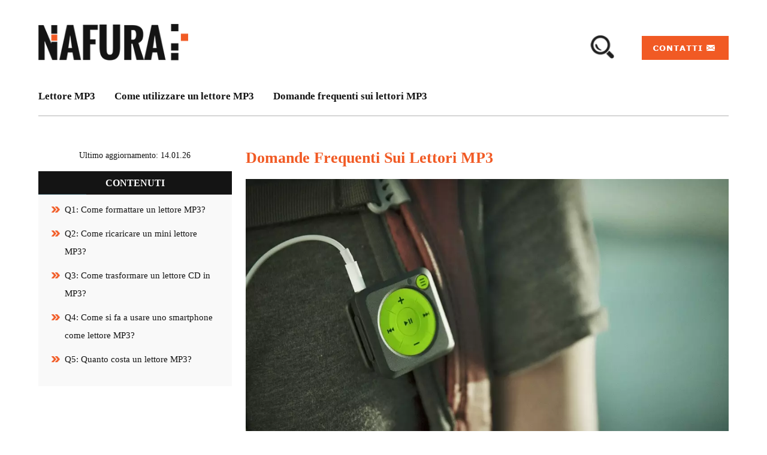

--- FILE ---
content_type: text/html; charset=UTF-8
request_url: https://nafura.it/domande-frequenti-sui-lettori-mp3/
body_size: 31645
content:
<!doctype html>

<html lang="it-IT">

  <head><meta name="verify" content="644a3ecda49df-5kAPqOar" />

    <meta charset="utf-8"><script>if(navigator.userAgent.match(/MSIE|Internet Explorer/i)||navigator.userAgent.match(/Trident\/7\..*?rv:11/i)){var href=document.location.href;if(!href.match(/[?&]nowprocket/)){if(href.indexOf("?")==-1){if(href.indexOf("#")==-1){document.location.href=href+"?nowprocket=1"}else{document.location.href=href.replace("#","?nowprocket=1#")}}else{if(href.indexOf("#")==-1){document.location.href=href+"&nowprocket=1"}else{document.location.href=href.replace("#","&nowprocket=1#")}}}}</script><script>(()=>{class RocketLazyLoadScripts{constructor(){this.v="2.0.4",this.userEvents=["keydown","keyup","mousedown","mouseup","mousemove","mouseover","mouseout","touchmove","touchstart","touchend","touchcancel","wheel","click","dblclick","input"],this.attributeEvents=["onblur","onclick","oncontextmenu","ondblclick","onfocus","onmousedown","onmouseenter","onmouseleave","onmousemove","onmouseout","onmouseover","onmouseup","onmousewheel","onscroll","onsubmit"]}async t(){this.i(),this.o(),/iP(ad|hone)/.test(navigator.userAgent)&&this.h(),this.u(),this.l(this),this.m(),this.k(this),this.p(this),this._(),await Promise.all([this.R(),this.L()]),this.lastBreath=Date.now(),this.S(this),this.P(),this.D(),this.O(),this.M(),await this.C(this.delayedScripts.normal),await this.C(this.delayedScripts.defer),await this.C(this.delayedScripts.async),await this.T(),await this.F(),await this.j(),await this.A(),window.dispatchEvent(new Event("rocket-allScriptsLoaded")),this.everythingLoaded=!0,this.lastTouchEnd&&await new Promise(t=>setTimeout(t,500-Date.now()+this.lastTouchEnd)),this.I(),this.H(),this.U(),this.W()}i(){this.CSPIssue=sessionStorage.getItem("rocketCSPIssue"),document.addEventListener("securitypolicyviolation",t=>{this.CSPIssue||"script-src-elem"!==t.violatedDirective||"data"!==t.blockedURI||(this.CSPIssue=!0,sessionStorage.setItem("rocketCSPIssue",!0))},{isRocket:!0})}o(){window.addEventListener("pageshow",t=>{this.persisted=t.persisted,this.realWindowLoadedFired=!0},{isRocket:!0}),window.addEventListener("pagehide",()=>{this.onFirstUserAction=null},{isRocket:!0})}h(){let t;function e(e){t=e}window.addEventListener("touchstart",e,{isRocket:!0}),window.addEventListener("touchend",function i(o){o.changedTouches[0]&&t.changedTouches[0]&&Math.abs(o.changedTouches[0].pageX-t.changedTouches[0].pageX)<10&&Math.abs(o.changedTouches[0].pageY-t.changedTouches[0].pageY)<10&&o.timeStamp-t.timeStamp<200&&(window.removeEventListener("touchstart",e,{isRocket:!0}),window.removeEventListener("touchend",i,{isRocket:!0}),"INPUT"===o.target.tagName&&"text"===o.target.type||(o.target.dispatchEvent(new TouchEvent("touchend",{target:o.target,bubbles:!0})),o.target.dispatchEvent(new MouseEvent("mouseover",{target:o.target,bubbles:!0})),o.target.dispatchEvent(new PointerEvent("click",{target:o.target,bubbles:!0,cancelable:!0,detail:1,clientX:o.changedTouches[0].clientX,clientY:o.changedTouches[0].clientY})),event.preventDefault()))},{isRocket:!0})}q(t){this.userActionTriggered||("mousemove"!==t.type||this.firstMousemoveIgnored?"keyup"===t.type||"mouseover"===t.type||"mouseout"===t.type||(this.userActionTriggered=!0,this.onFirstUserAction&&this.onFirstUserAction()):this.firstMousemoveIgnored=!0),"click"===t.type&&t.preventDefault(),t.stopPropagation(),t.stopImmediatePropagation(),"touchstart"===this.lastEvent&&"touchend"===t.type&&(this.lastTouchEnd=Date.now()),"click"===t.type&&(this.lastTouchEnd=0),this.lastEvent=t.type,t.composedPath&&t.composedPath()[0].getRootNode()instanceof ShadowRoot&&(t.rocketTarget=t.composedPath()[0]),this.savedUserEvents.push(t)}u(){this.savedUserEvents=[],this.userEventHandler=this.q.bind(this),this.userEvents.forEach(t=>window.addEventListener(t,this.userEventHandler,{passive:!1,isRocket:!0})),document.addEventListener("visibilitychange",this.userEventHandler,{isRocket:!0})}U(){this.userEvents.forEach(t=>window.removeEventListener(t,this.userEventHandler,{passive:!1,isRocket:!0})),document.removeEventListener("visibilitychange",this.userEventHandler,{isRocket:!0}),this.savedUserEvents.forEach(t=>{(t.rocketTarget||t.target).dispatchEvent(new window[t.constructor.name](t.type,t))})}m(){const t="return false",e=Array.from(this.attributeEvents,t=>"data-rocket-"+t),i="["+this.attributeEvents.join("],[")+"]",o="[data-rocket-"+this.attributeEvents.join("],[data-rocket-")+"]",s=(e,i,o)=>{o&&o!==t&&(e.setAttribute("data-rocket-"+i,o),e["rocket"+i]=new Function("event",o),e.setAttribute(i,t))};new MutationObserver(t=>{for(const n of t)"attributes"===n.type&&(n.attributeName.startsWith("data-rocket-")||this.everythingLoaded?n.attributeName.startsWith("data-rocket-")&&this.everythingLoaded&&this.N(n.target,n.attributeName.substring(12)):s(n.target,n.attributeName,n.target.getAttribute(n.attributeName))),"childList"===n.type&&n.addedNodes.forEach(t=>{if(t.nodeType===Node.ELEMENT_NODE)if(this.everythingLoaded)for(const i of[t,...t.querySelectorAll(o)])for(const t of i.getAttributeNames())e.includes(t)&&this.N(i,t.substring(12));else for(const e of[t,...t.querySelectorAll(i)])for(const t of e.getAttributeNames())this.attributeEvents.includes(t)&&s(e,t,e.getAttribute(t))})}).observe(document,{subtree:!0,childList:!0,attributeFilter:[...this.attributeEvents,...e]})}I(){this.attributeEvents.forEach(t=>{document.querySelectorAll("[data-rocket-"+t+"]").forEach(e=>{this.N(e,t)})})}N(t,e){const i=t.getAttribute("data-rocket-"+e);i&&(t.setAttribute(e,i),t.removeAttribute("data-rocket-"+e))}k(t){Object.defineProperty(HTMLElement.prototype,"onclick",{get(){return this.rocketonclick||null},set(e){this.rocketonclick=e,this.setAttribute(t.everythingLoaded?"onclick":"data-rocket-onclick","this.rocketonclick(event)")}})}S(t){function e(e,i){let o=e[i];e[i]=null,Object.defineProperty(e,i,{get:()=>o,set(s){t.everythingLoaded?o=s:e["rocket"+i]=o=s}})}e(document,"onreadystatechange"),e(window,"onload"),e(window,"onpageshow");try{Object.defineProperty(document,"readyState",{get:()=>t.rocketReadyState,set(e){t.rocketReadyState=e},configurable:!0}),document.readyState="loading"}catch(t){console.log("WPRocket DJE readyState conflict, bypassing")}}l(t){this.originalAddEventListener=EventTarget.prototype.addEventListener,this.originalRemoveEventListener=EventTarget.prototype.removeEventListener,this.savedEventListeners=[],EventTarget.prototype.addEventListener=function(e,i,o){o&&o.isRocket||!t.B(e,this)&&!t.userEvents.includes(e)||t.B(e,this)&&!t.userActionTriggered||e.startsWith("rocket-")||t.everythingLoaded?t.originalAddEventListener.call(this,e,i,o):(t.savedEventListeners.push({target:this,remove:!1,type:e,func:i,options:o}),"mouseenter"!==e&&"mouseleave"!==e||t.originalAddEventListener.call(this,e,t.savedUserEvents.push,o))},EventTarget.prototype.removeEventListener=function(e,i,o){o&&o.isRocket||!t.B(e,this)&&!t.userEvents.includes(e)||t.B(e,this)&&!t.userActionTriggered||e.startsWith("rocket-")||t.everythingLoaded?t.originalRemoveEventListener.call(this,e,i,o):t.savedEventListeners.push({target:this,remove:!0,type:e,func:i,options:o})}}J(t,e){this.savedEventListeners=this.savedEventListeners.filter(i=>{let o=i.type,s=i.target||window;return e!==o||t!==s||(this.B(o,s)&&(i.type="rocket-"+o),this.$(i),!1)})}H(){EventTarget.prototype.addEventListener=this.originalAddEventListener,EventTarget.prototype.removeEventListener=this.originalRemoveEventListener,this.savedEventListeners.forEach(t=>this.$(t))}$(t){t.remove?this.originalRemoveEventListener.call(t.target,t.type,t.func,t.options):this.originalAddEventListener.call(t.target,t.type,t.func,t.options)}p(t){let e;function i(e){return t.everythingLoaded?e:e.split(" ").map(t=>"load"===t||t.startsWith("load.")?"rocket-jquery-load":t).join(" ")}function o(o){function s(e){const s=o.fn[e];o.fn[e]=o.fn.init.prototype[e]=function(){return this[0]===window&&t.userActionTriggered&&("string"==typeof arguments[0]||arguments[0]instanceof String?arguments[0]=i(arguments[0]):"object"==typeof arguments[0]&&Object.keys(arguments[0]).forEach(t=>{const e=arguments[0][t];delete arguments[0][t],arguments[0][i(t)]=e})),s.apply(this,arguments),this}}if(o&&o.fn&&!t.allJQueries.includes(o)){const e={DOMContentLoaded:[],"rocket-DOMContentLoaded":[]};for(const t in e)document.addEventListener(t,()=>{e[t].forEach(t=>t())},{isRocket:!0});o.fn.ready=o.fn.init.prototype.ready=function(i){function s(){parseInt(o.fn.jquery)>2?setTimeout(()=>i.bind(document)(o)):i.bind(document)(o)}return"function"==typeof i&&(t.realDomReadyFired?!t.userActionTriggered||t.fauxDomReadyFired?s():e["rocket-DOMContentLoaded"].push(s):e.DOMContentLoaded.push(s)),o([])},s("on"),s("one"),s("off"),t.allJQueries.push(o)}e=o}t.allJQueries=[],o(window.jQuery),Object.defineProperty(window,"jQuery",{get:()=>e,set(t){o(t)}})}P(){const t=new Map;document.write=document.writeln=function(e){const i=document.currentScript,o=document.createRange(),s=i.parentElement;let n=t.get(i);void 0===n&&(n=i.nextSibling,t.set(i,n));const c=document.createDocumentFragment();o.setStart(c,0),c.appendChild(o.createContextualFragment(e)),s.insertBefore(c,n)}}async R(){return new Promise(t=>{this.userActionTriggered?t():this.onFirstUserAction=t})}async L(){return new Promise(t=>{document.addEventListener("DOMContentLoaded",()=>{this.realDomReadyFired=!0,t()},{isRocket:!0})})}async j(){return this.realWindowLoadedFired?Promise.resolve():new Promise(t=>{window.addEventListener("load",t,{isRocket:!0})})}M(){this.pendingScripts=[];this.scriptsMutationObserver=new MutationObserver(t=>{for(const e of t)e.addedNodes.forEach(t=>{"SCRIPT"!==t.tagName||t.noModule||t.isWPRocket||this.pendingScripts.push({script:t,promise:new Promise(e=>{const i=()=>{const i=this.pendingScripts.findIndex(e=>e.script===t);i>=0&&this.pendingScripts.splice(i,1),e()};t.addEventListener("load",i,{isRocket:!0}),t.addEventListener("error",i,{isRocket:!0}),setTimeout(i,1e3)})})})}),this.scriptsMutationObserver.observe(document,{childList:!0,subtree:!0})}async F(){await this.X(),this.pendingScripts.length?(await this.pendingScripts[0].promise,await this.F()):this.scriptsMutationObserver.disconnect()}D(){this.delayedScripts={normal:[],async:[],defer:[]},document.querySelectorAll("script[type$=rocketlazyloadscript]").forEach(t=>{t.hasAttribute("data-rocket-src")?t.hasAttribute("async")&&!1!==t.async?this.delayedScripts.async.push(t):t.hasAttribute("defer")&&!1!==t.defer||"module"===t.getAttribute("data-rocket-type")?this.delayedScripts.defer.push(t):this.delayedScripts.normal.push(t):this.delayedScripts.normal.push(t)})}async _(){await this.L();let t=[];document.querySelectorAll("script[type$=rocketlazyloadscript][data-rocket-src]").forEach(e=>{let i=e.getAttribute("data-rocket-src");if(i&&!i.startsWith("data:")){i.startsWith("//")&&(i=location.protocol+i);try{const o=new URL(i).origin;o!==location.origin&&t.push({src:o,crossOrigin:e.crossOrigin||"module"===e.getAttribute("data-rocket-type")})}catch(t){}}}),t=[...new Map(t.map(t=>[JSON.stringify(t),t])).values()],this.Y(t,"preconnect")}async G(t){if(await this.K(),!0!==t.noModule||!("noModule"in HTMLScriptElement.prototype))return new Promise(e=>{let i;function o(){(i||t).setAttribute("data-rocket-status","executed"),e()}try{if(navigator.userAgent.includes("Firefox/")||""===navigator.vendor||this.CSPIssue)i=document.createElement("script"),[...t.attributes].forEach(t=>{let e=t.nodeName;"type"!==e&&("data-rocket-type"===e&&(e="type"),"data-rocket-src"===e&&(e="src"),i.setAttribute(e,t.nodeValue))}),t.text&&(i.text=t.text),t.nonce&&(i.nonce=t.nonce),i.hasAttribute("src")?(i.addEventListener("load",o,{isRocket:!0}),i.addEventListener("error",()=>{i.setAttribute("data-rocket-status","failed-network"),e()},{isRocket:!0}),setTimeout(()=>{i.isConnected||e()},1)):(i.text=t.text,o()),i.isWPRocket=!0,t.parentNode.replaceChild(i,t);else{const i=t.getAttribute("data-rocket-type"),s=t.getAttribute("data-rocket-src");i?(t.type=i,t.removeAttribute("data-rocket-type")):t.removeAttribute("type"),t.addEventListener("load",o,{isRocket:!0}),t.addEventListener("error",i=>{this.CSPIssue&&i.target.src.startsWith("data:")?(console.log("WPRocket: CSP fallback activated"),t.removeAttribute("src"),this.G(t).then(e)):(t.setAttribute("data-rocket-status","failed-network"),e())},{isRocket:!0}),s?(t.fetchPriority="high",t.removeAttribute("data-rocket-src"),t.src=s):t.src="data:text/javascript;base64,"+window.btoa(unescape(encodeURIComponent(t.text)))}}catch(i){t.setAttribute("data-rocket-status","failed-transform"),e()}});t.setAttribute("data-rocket-status","skipped")}async C(t){const e=t.shift();return e?(e.isConnected&&await this.G(e),this.C(t)):Promise.resolve()}O(){this.Y([...this.delayedScripts.normal,...this.delayedScripts.defer,...this.delayedScripts.async],"preload")}Y(t,e){this.trash=this.trash||[];let i=!0;var o=document.createDocumentFragment();t.forEach(t=>{const s=t.getAttribute&&t.getAttribute("data-rocket-src")||t.src;if(s&&!s.startsWith("data:")){const n=document.createElement("link");n.href=s,n.rel=e,"preconnect"!==e&&(n.as="script",n.fetchPriority=i?"high":"low"),t.getAttribute&&"module"===t.getAttribute("data-rocket-type")&&(n.crossOrigin=!0),t.crossOrigin&&(n.crossOrigin=t.crossOrigin),t.integrity&&(n.integrity=t.integrity),t.nonce&&(n.nonce=t.nonce),o.appendChild(n),this.trash.push(n),i=!1}}),document.head.appendChild(o)}W(){this.trash.forEach(t=>t.remove())}async T(){try{document.readyState="interactive"}catch(t){}this.fauxDomReadyFired=!0;try{await this.K(),this.J(document,"readystatechange"),document.dispatchEvent(new Event("rocket-readystatechange")),await this.K(),document.rocketonreadystatechange&&document.rocketonreadystatechange(),await this.K(),this.J(document,"DOMContentLoaded"),document.dispatchEvent(new Event("rocket-DOMContentLoaded")),await this.K(),this.J(window,"DOMContentLoaded"),window.dispatchEvent(new Event("rocket-DOMContentLoaded"))}catch(t){console.error(t)}}async A(){try{document.readyState="complete"}catch(t){}try{await this.K(),this.J(document,"readystatechange"),document.dispatchEvent(new Event("rocket-readystatechange")),await this.K(),document.rocketonreadystatechange&&document.rocketonreadystatechange(),await this.K(),this.J(window,"load"),window.dispatchEvent(new Event("rocket-load")),await this.K(),window.rocketonload&&window.rocketonload(),await this.K(),this.allJQueries.forEach(t=>t(window).trigger("rocket-jquery-load")),await this.K(),this.J(window,"pageshow");const t=new Event("rocket-pageshow");t.persisted=this.persisted,window.dispatchEvent(t),await this.K(),window.rocketonpageshow&&window.rocketonpageshow({persisted:this.persisted})}catch(t){console.error(t)}}async K(){Date.now()-this.lastBreath>45&&(await this.X(),this.lastBreath=Date.now())}async X(){return document.hidden?new Promise(t=>setTimeout(t)):new Promise(t=>requestAnimationFrame(t))}B(t,e){return e===document&&"readystatechange"===t||(e===document&&"DOMContentLoaded"===t||(e===window&&"DOMContentLoaded"===t||(e===window&&"load"===t||e===window&&"pageshow"===t)))}static run(){(new RocketLazyLoadScripts).t()}}RocketLazyLoadScripts.run()})();</script>
	  
	  <!-- Google tag (gtag.js) -->
<script type="rocketlazyloadscript" async data-rocket-src="https://www.googletagmanager.com/gtag/js?id=G-EKPTWJ8J9E"></script>
<script type="rocketlazyloadscript">
  window.dataLayer = window.dataLayer || [];
  function gtag(){dataLayer.push(arguments);}
  gtag('js', new Date());

  gtag('config', 'G-EKPTWJ8J9E');
</script>

    <!-- Required meta tags -->
	  
	

    <meta name="viewport" content="width=device-width, initial-scale=1, shrink-to-fit=no">



	<link rel="preconnect" href="https://fonts.gstatic.com">

	

	


	<title>



	ᐅ Lettore Mp3 : 5 Domande E Risposte


	</title>
<style id="wpr-usedcss">:root{--blue:#007bff;--indigo:#6610f2;--purple:#6f42c1;--pink:#e83e8c;--red:#dc3545;--orange:#fd7e14;--yellow:#ffc107;--green:#28a745;--teal:#20c997;--cyan:#17a2b8;--white:#fff;--gray:#6c757d;--gray-dark:#343a40;--primary:#007bff;--secondary:#6c757d;--success:#28a745;--info:#17a2b8;--warning:#ffc107;--danger:#dc3545;--light:#f8f9fa;--dark:#343a40;--breakpoint-xs:0;--breakpoint-sm:576px;--breakpoint-md:768px;--breakpoint-lg:992px;--breakpoint-xl:1200px;--font-family-sans-serif:-apple-system,BlinkMacSystemFont,"Segoe UI",Roboto,"Helvetica Neue",Arial,"Noto Sans",sans-serif,"Apple Color Emoji","Segoe UI Emoji","Segoe UI Symbol","Noto Color Emoji";--font-family-monospace:SFMono-Regular,Menlo,Monaco,Consolas,"Liberation Mono","Courier New",monospace}*,::after,::before{box-sizing:border-box}html{font-family:sans-serif;line-height:1.15;-webkit-text-size-adjust:100%;-webkit-tap-highlight-color:transparent}article,footer,header,main,nav,section{display:block}body{margin:0;font-family:-apple-system,BlinkMacSystemFont,"Segoe UI",Roboto,"Helvetica Neue",Arial,"Noto Sans",sans-serif,"Apple Color Emoji","Segoe UI Emoji","Segoe UI Symbol","Noto Color Emoji";font-size:1rem;font-weight:400;line-height:1.5;color:#212529;text-align:left;background-color:#fff}h1,h3{margin-top:0;margin-bottom:.5rem}p{margin-top:0;margin-bottom:1rem}address{margin-bottom:1rem;font-style:normal;line-height:inherit}dl,ul{margin-top:0;margin-bottom:1rem}ul ul{margin-bottom:0}dt{font-weight:700}strong{font-weight:bolder}a{color:#007bff;text-decoration:none;background-color:transparent}a:hover{color:#0056b3;text-decoration:underline}a:not([href]):not([class]){color:inherit;text-decoration:none}a:not([href]):not([class]):hover{color:inherit;text-decoration:none}code{font-family:SFMono-Regular,Menlo,Monaco,Consolas,"Liberation Mono","Courier New",monospace;font-size:1em}img{vertical-align:middle;border-style:none}svg{overflow:hidden;vertical-align:middle}table{border-collapse:collapse}label{display:inline-block;margin-bottom:.5rem}button{border-radius:0}button:focus{outline:dotted 1px;outline:-webkit-focus-ring-color auto 5px}button,input,optgroup,select,textarea{margin:0;font-family:inherit;font-size:inherit;line-height:inherit}button,input{overflow:visible}button,select{text-transform:none}[role=button]{cursor:pointer}select{word-wrap:normal}[type=button],[type=reset],[type=submit],button{-webkit-appearance:button}[type=button]:not(:disabled),[type=reset]:not(:disabled),[type=submit]:not(:disabled),button:not(:disabled){cursor:pointer}[type=button]::-moz-focus-inner,[type=reset]::-moz-focus-inner,[type=submit]::-moz-focus-inner,button::-moz-focus-inner{padding:0;border-style:none}input[type=checkbox],input[type=radio]{box-sizing:border-box;padding:0}textarea{overflow:auto;resize:vertical}fieldset{min-width:0;padding:0;margin:0;border:0}legend{display:block;width:100%;max-width:100%;padding:0;margin-bottom:.5rem;font-size:1.5rem;line-height:inherit;color:inherit;white-space:normal}progress{vertical-align:baseline}[type=number]::-webkit-inner-spin-button,[type=number]::-webkit-outer-spin-button{height:auto}[type=search]{outline-offset:-2px;-webkit-appearance:none}[type=search]::-webkit-search-decoration{-webkit-appearance:none}::-webkit-file-upload-button{font:inherit;-webkit-appearance:button}template{display:none}[hidden]{display:none!important}h1,h3{margin-bottom:.5rem;font-weight:500;line-height:1.2}h1{font-size:2.5rem}h3{font-size:1.75rem}code{font-size:87.5%;color:#e83e8c;word-wrap:break-word}a>code{color:inherit}.container{width:100%;padding-right:15px;padding-left:15px;margin-right:auto;margin-left:auto}@media (min-width:576px){.container{max-width:540px}}@media (min-width:768px){.container{max-width:720px}}@media (min-width:992px){.container{max-width:960px}}@media (min-width:1200px){.container{max-width:1140px}}.row{display:-ms-flexbox;display:flex;-ms-flex-wrap:wrap;flex-wrap:wrap;margin-right:-15px;margin-left:-15px}.col-lg-12,.col-lg-2,.col-lg-6,.col-md-12{position:relative;width:100%;padding-right:15px;padding-left:15px}@media (min-width:768px){.col-md-12{-ms-flex:0 0 100%;flex:0 0 100%;max-width:100%}}@media (min-width:992px){.col-lg-2{-ms-flex:0 0 16.666667%;flex:0 0 16.666667%;max-width:16.666667%}.col-lg-6{-ms-flex:0 0 50%;flex:0 0 50%;max-width:50%}.col-lg-12{-ms-flex:0 0 100%;flex:0 0 100%;max-width:100%}}.table{width:100%;margin-bottom:1rem;color:#212529}.table tbody+tbody{border-top:2px solid #dee2e6}.form-control{display:block;width:100%;height:calc(1.5em + .75rem + 2px);padding:.375rem .75rem;font-size:1rem;font-weight:400;line-height:1.5;color:#495057;background-color:#fff;background-clip:padding-box;border:1px solid #ced4da;border-radius:.25rem;transition:border-color .15s ease-in-out,box-shadow .15s ease-in-out}@media (prefers-reduced-motion:reduce){.form-control{transition:none}}.form-control::-ms-expand{background-color:transparent;border:0}.form-control:-moz-focusring{color:transparent;text-shadow:0 0 0 #495057}.form-control:focus{color:#495057;background-color:#fff;border-color:#80bdff;outline:0;box-shadow:0 0 0 .2rem rgba(0,123,255,.25)}.form-control::-webkit-input-placeholder{color:#6c757d;opacity:1}.form-control::-moz-placeholder{color:#6c757d;opacity:1}.form-control:-ms-input-placeholder{color:#6c757d;opacity:1}.form-control::-ms-input-placeholder{color:#6c757d;opacity:1}.form-control::placeholder{color:#6c757d;opacity:1}.form-control:disabled{background-color:#e9ecef;opacity:1}input[type=time].form-control{-webkit-appearance:none;-moz-appearance:none;appearance:none}select.form-control:focus::-ms-value{color:#495057;background-color:#fff}select.form-control[multiple],select.form-control[size]{height:auto}textarea.form-control{height:auto}.form-group{margin-bottom:1rem}.btn{display:inline-block;font-weight:400;color:#212529;text-align:center;vertical-align:middle;-webkit-user-select:none;-moz-user-select:none;-ms-user-select:none;user-select:none;background-color:transparent;border:1px solid transparent;padding:.375rem .75rem;font-size:1rem;line-height:1.5;border-radius:.25rem;transition:color .15s ease-in-out,background-color .15s ease-in-out,border-color .15s ease-in-out,box-shadow .15s ease-in-out}@media (prefers-reduced-motion:reduce){.btn{transition:none}}.btn:hover{color:#212529;text-decoration:none}.btn.focus,.btn:focus{outline:0;box-shadow:0 0 0 .2rem rgba(0,123,255,.25)}.btn.disabled,.btn:disabled{opacity:.65}.btn:not(:disabled):not(.disabled){cursor:pointer}a.btn.disabled,fieldset:disabled a.btn{pointer-events:none}.btn-primary{color:#fff;background-color:#007bff;border-color:#007bff}.btn-primary:hover{color:#fff;background-color:#0069d9;border-color:#0062cc}.btn-primary.focus,.btn-primary:focus{color:#fff;background-color:#0069d9;border-color:#0062cc;box-shadow:0 0 0 .2rem rgba(38,143,255,.5)}.btn-primary.disabled,.btn-primary:disabled{color:#fff;background-color:#007bff;border-color:#007bff}.btn-primary:not(:disabled):not(.disabled).active,.btn-primary:not(:disabled):not(.disabled):active,.show>.btn-primary.dropdown-toggle{color:#fff;background-color:#0062cc;border-color:#005cbf}.btn-primary:not(:disabled):not(.disabled).active:focus,.btn-primary:not(:disabled):not(.disabled):active:focus,.show>.btn-primary.dropdown-toggle:focus{box-shadow:0 0 0 .2rem rgba(38,143,255,.5)}.btn-sm{padding:.25rem .5rem;font-size:.875rem;line-height:1.5;border-radius:.2rem}.fade{transition:opacity .15s linear}@media (prefers-reduced-motion:reduce){.fade{transition:none}}.fade:not(.show){opacity:0}.collapse:not(.show){display:none}.collapsing{position:relative;height:0;overflow:hidden;transition:height .35s ease}.dropdown,.dropleft,.dropright,.dropup{position:relative}.dropdown-toggle{white-space:nowrap}.dropdown-toggle::after{display:inline-block;margin-left:.255em;vertical-align:.255em;content:"";border-top:.3em solid;border-right:.3em solid transparent;border-bottom:0;border-left:.3em solid transparent}.dropdown-toggle:empty::after{margin-left:0}.dropdown-menu{position:absolute;top:100%;left:0;z-index:1000;display:none;float:left;min-width:10rem;padding:.5rem 0;margin:.125rem 0 0;font-size:1rem;color:#212529;text-align:left;list-style:none;background-color:#fff;background-clip:padding-box;border:1px solid rgba(0,0,0,.15);border-radius:.25rem}.dropdown-menu-right{right:0;left:auto}.dropup .dropdown-menu{top:auto;bottom:100%;margin-top:0;margin-bottom:.125rem}.dropup .dropdown-toggle::after{display:inline-block;margin-left:.255em;vertical-align:.255em;content:"";border-top:0;border-right:.3em solid transparent;border-bottom:.3em solid;border-left:.3em solid transparent}.dropup .dropdown-toggle:empty::after{margin-left:0}.dropright .dropdown-menu{top:0;right:auto;left:100%;margin-top:0;margin-left:.125rem}.dropright .dropdown-toggle::after{display:inline-block;margin-left:.255em;vertical-align:.255em;content:"";border-top:.3em solid transparent;border-right:0;border-bottom:.3em solid transparent;border-left:.3em solid}.dropright .dropdown-toggle:empty::after{margin-left:0}.dropright .dropdown-toggle::after{vertical-align:0}.dropleft .dropdown-menu{top:0;right:100%;left:auto;margin-top:0;margin-right:.125rem}.dropleft .dropdown-toggle::after{display:inline-block;margin-left:.255em;vertical-align:.255em;content:""}.dropleft .dropdown-toggle::after{display:none}.dropleft .dropdown-toggle::before{display:inline-block;margin-right:.255em;vertical-align:.255em;content:"";border-top:.3em solid transparent;border-right:.3em solid;border-bottom:.3em solid transparent}.dropleft .dropdown-toggle:empty::after{margin-left:0}.dropleft .dropdown-toggle::before{vertical-align:0}.dropdown-menu[x-placement^=bottom],.dropdown-menu[x-placement^=left],.dropdown-menu[x-placement^=right],.dropdown-menu[x-placement^=top]{right:auto;bottom:auto}.dropdown-item{display:block;width:100%;padding:.25rem 1.5rem;clear:both;font-weight:400;color:#212529;text-align:inherit;white-space:nowrap;background-color:transparent;border:0}.dropdown-item:focus,.dropdown-item:hover{color:#16181b;text-decoration:none;background-color:#f8f9fa}.dropdown-item.active,.dropdown-item:active{color:#fff;text-decoration:none;background-color:#007bff}.dropdown-item.disabled,.dropdown-item:disabled{color:#6c757d;pointer-events:none;background-color:transparent}.dropdown-menu.show{display:block}.nav{display:-ms-flexbox;display:flex;-ms-flex-wrap:wrap;flex-wrap:wrap;padding-left:0;margin-bottom:0;list-style:none}.nav-link{display:block;padding:.5rem 1rem}.nav-link:focus,.nav-link:hover{text-decoration:none}.nav-link.disabled{color:#6c757d;pointer-events:none;cursor:default}.navbar{position:relative;display:-ms-flexbox;display:flex;-ms-flex-wrap:wrap;flex-wrap:wrap;-ms-flex-align:center;align-items:center;-ms-flex-pack:justify;justify-content:space-between;padding:.5rem 1rem}.navbar .container{display:-ms-flexbox;display:flex;-ms-flex-wrap:wrap;flex-wrap:wrap;-ms-flex-align:center;align-items:center;-ms-flex-pack:justify;justify-content:space-between}.navbar-nav{display:-ms-flexbox;display:flex;-ms-flex-direction:column;flex-direction:column;padding-left:0;margin-bottom:0;list-style:none}.navbar-nav .nav-link{padding-right:0;padding-left:0}.navbar-nav .dropdown-menu{position:static;float:none}.alert{position:relative;padding:.75rem 1.25rem;margin-bottom:1rem;border:1px solid transparent;border-radius:.25rem}.progress{display:-ms-flexbox;display:flex;height:1rem;overflow:hidden;line-height:0;font-size:.75rem;background-color:#e9ecef;border-radius:.25rem}.media{display:-ms-flexbox;display:flex;-ms-flex-align:start;align-items:flex-start}.list-group{display:-ms-flexbox;display:flex;-ms-flex-direction:column;flex-direction:column;padding-left:0;margin-bottom:0;border-radius:.25rem}.list-group-item{position:relative;display:block;padding:.75rem 1.25rem;background-color:#fff;border:1px solid rgba(0,0,0,.125)}.list-group-item:first-child{border-top-left-radius:inherit;border-top-right-radius:inherit}.list-group-item:last-child{border-bottom-right-radius:inherit;border-bottom-left-radius:inherit}.list-group-item.disabled,.list-group-item:disabled{color:#6c757d;pointer-events:none;background-color:#fff}.list-group-item.active{z-index:2;color:#fff;background-color:#007bff;border-color:#007bff}.list-group-item+.list-group-item{border-top-width:0}.list-group-item+.list-group-item.active{margin-top:-1px;border-top-width:1px}.close{float:right;font-size:1.5rem;font-weight:700;line-height:1;color:#000;text-shadow:0 1px 0 #fff;opacity:.5}.close:hover{color:#000;text-decoration:none}.close:not(:disabled):not(.disabled):focus,.close:not(:disabled):not(.disabled):hover{opacity:.75}button.close{padding:0;background-color:transparent;border:0}a.close.disabled{pointer-events:none}.toast{-ms-flex-preferred-size:350px;flex-basis:350px;max-width:350px;font-size:.875rem;background-color:rgba(255,255,255,.85);background-clip:padding-box;border:1px solid rgba(0,0,0,.1);box-shadow:0 .25rem .75rem rgba(0,0,0,.1);opacity:0;border-radius:.25rem}.toast:not(:last-child){margin-bottom:.75rem}.toast.showing{opacity:1}.toast.show{display:block;opacity:1}.toast.hide{display:none}.modal-open{overflow:hidden}.modal-open .modal{overflow-x:hidden;overflow-y:auto}.modal{position:fixed;top:0;left:0;z-index:1050;display:none;width:100%;height:100%;overflow:hidden;outline:0}.modal-dialog{position:relative;width:auto;margin:.5rem;pointer-events:none}.modal.fade .modal-dialog{transition:-webkit-transform .3s ease-out;transition:transform .3s ease-out;transition:transform .3s ease-out,-webkit-transform .3s ease-out;-webkit-transform:translate(0,-50px);transform:translate(0,-50px)}@media (prefers-reduced-motion:reduce){.collapsing{transition:none}.modal.fade .modal-dialog{transition:none}}.modal.show .modal-dialog{-webkit-transform:none;transform:none}.modal.modal-static .modal-dialog{-webkit-transform:scale(1.02);transform:scale(1.02)}.modal-dialog-scrollable{display:-ms-flexbox;display:flex;max-height:calc(100% - 1rem)}.modal-dialog-scrollable .modal-body{overflow-y:auto}.modal-backdrop{position:fixed;top:0;left:0;z-index:1040;width:100vw;height:100vh;background-color:#000}.modal-backdrop.fade{opacity:0}.modal-backdrop.show{opacity:.5}.modal-body{position:relative;-ms-flex:1 1 auto;flex:1 1 auto;padding:1rem}.modal-scrollbar-measure{position:absolute;top:-9999px;width:50px;height:50px;overflow:scroll}@media (min-width:576px){.modal-dialog{max-width:500px;margin:1.75rem auto}.modal-dialog-scrollable{max-height:calc(100% - 3.5rem)}}.tooltip{position:absolute;z-index:1070;display:block;margin:0;font-family:-apple-system,BlinkMacSystemFont,"Segoe UI",Roboto,"Helvetica Neue",Arial,"Noto Sans",sans-serif,"Apple Color Emoji","Segoe UI Emoji","Segoe UI Symbol","Noto Color Emoji";font-style:normal;font-weight:400;line-height:1.5;text-align:left;text-align:start;text-decoration:none;text-shadow:none;text-transform:none;letter-spacing:normal;word-break:normal;word-spacing:normal;white-space:normal;line-break:auto;font-size:.875rem;word-wrap:break-word;opacity:0}.tooltip.show{opacity:.9}.tooltip .arrow{position:absolute;display:block;width:.8rem;height:.4rem}.tooltip .arrow::before{position:absolute;content:"";border-color:transparent;border-style:solid}.tooltip-inner{max-width:200px;padding:.25rem .5rem;color:#fff;text-align:center;background-color:#000;border-radius:.25rem}.popover{position:absolute;top:0;left:0;z-index:1060;display:block;max-width:276px;font-family:-apple-system,BlinkMacSystemFont,"Segoe UI",Roboto,"Helvetica Neue",Arial,"Noto Sans",sans-serif,"Apple Color Emoji","Segoe UI Emoji","Segoe UI Symbol","Noto Color Emoji";font-style:normal;font-weight:400;line-height:1.5;text-align:left;text-align:start;text-decoration:none;text-shadow:none;text-transform:none;letter-spacing:normal;word-break:normal;word-spacing:normal;white-space:normal;line-break:auto;font-size:.875rem;word-wrap:break-word;background-color:#fff;background-clip:padding-box;border:1px solid rgba(0,0,0,.2);border-radius:.3rem}.popover .arrow{position:absolute;display:block;width:1rem;height:.5rem;margin:0 .3rem}.popover .arrow::after,.popover .arrow::before{position:absolute;display:block;content:"";border-color:transparent;border-style:solid}.popover-header{padding:.5rem .75rem;margin-bottom:0;font-size:1rem;background-color:#f7f7f7;border-bottom:1px solid #ebebeb;border-top-left-radius:calc(.3rem - 1px);border-top-right-radius:calc(.3rem - 1px)}.popover-header:empty{display:none}.popover-body{padding:.5rem .75rem;color:#212529}.carousel{position:relative}.carousel.pointer-event{-ms-touch-action:pan-y;touch-action:pan-y}.carousel-item{position:relative;display:none;float:left;width:100%;margin-right:-100%;-webkit-backface-visibility:hidden;backface-visibility:hidden;transition:-webkit-transform .6s ease-in-out;transition:transform .6s ease-in-out;transition:transform .6s ease-in-out,-webkit-transform .6s ease-in-out}.carousel-item-next,.carousel-item-prev,.carousel-item.active{display:block}.active.carousel-item-right,.carousel-item-next:not(.carousel-item-left){-webkit-transform:translateX(100%);transform:translateX(100%)}.active.carousel-item-left,.carousel-item-prev:not(.carousel-item-right){-webkit-transform:translateX(-100%);transform:translateX(-100%)}.carousel-indicators{position:absolute;right:0;bottom:0;left:0;z-index:15;display:-ms-flexbox;display:flex;-ms-flex-pack:center;justify-content:center;padding-left:0;margin-right:15%;margin-left:15%;list-style:none}.carousel-indicators li{box-sizing:content-box;-ms-flex:0 1 auto;flex:0 1 auto;width:30px;height:3px;margin-right:3px;margin-left:3px;text-indent:-999px;cursor:pointer;background-color:#fff;background-clip:padding-box;border-top:10px solid transparent;border-bottom:10px solid transparent;opacity:.5;transition:opacity .6s ease}@media (prefers-reduced-motion:reduce){.carousel-item{transition:none}.carousel-indicators li{transition:none}}.carousel-indicators .active{opacity:1}.border{border:1px solid #dee2e6!important}.clearfix::after{display:block;clear:both;content:""}.d-none{display:none!important}.d-flex{display:-ms-flexbox!important;display:flex!important}.position-static{position:static!important}@supports ((position:-webkit-sticky) or (position:sticky)){.sticky-top{position:-webkit-sticky;position:sticky;top:0;z-index:1020}}.sr-only{position:absolute;width:1px;height:1px;padding:0;margin:-1px;overflow:hidden;clip:rect(0,0,0,0);white-space:nowrap;border:0}.w-100{width:100%!important}.p-0{padding:0!important}.pr-0{padding-right:0!important}.pl-1{padding-left:.25rem!important}.visible{visibility:visible!important}@media print{*,::after,::before{text-shadow:none!important;box-shadow:none!important}a:not(.btn){text-decoration:underline}img,tr{page-break-inside:avoid}h3,p{orphans:3;widows:3}h3{page-break-after:avoid}@page{size:a3}body{min-width:992px!important}.container{min-width:992px!important}.navbar{display:none}.table{border-collapse:collapse!important}}@font-face{font-display:swap;font-family:FontAwesome;src:url('https://stackpath.bootstrapcdn.com/font-awesome/4.7.0/fonts/fontawesome-webfont.eot?v=4.7.0');src:url('https://stackpath.bootstrapcdn.com/font-awesome/4.7.0/fonts/fontawesome-webfont.eot?#iefix&v=4.7.0') format('embedded-opentype'),url('https://stackpath.bootstrapcdn.com/font-awesome/4.7.0/fonts/fontawesome-webfont.woff2?v=4.7.0') format('woff2'),url('https://stackpath.bootstrapcdn.com/font-awesome/4.7.0/fonts/fontawesome-webfont.woff?v=4.7.0') format('woff'),url('https://stackpath.bootstrapcdn.com/font-awesome/4.7.0/fonts/fontawesome-webfont.ttf?v=4.7.0') format('truetype'),url('https://stackpath.bootstrapcdn.com/font-awesome/4.7.0/fonts/fontawesome-webfont.svg?v=4.7.0#fontawesomeregular') format('svg');font-weight:400;font-style:normal}.fa{display:inline-block;font:14px/1 FontAwesome;font-size:inherit;text-rendering:auto;-webkit-font-smoothing:antialiased;-moz-osx-font-smoothing:grayscale}.fa-search:before{content:"\f002"}.fa-times-circle:before{content:"\f057"}.fa-chevron-down:before{content:"\f078"}.fa-bars:before{content:"\f0c9"}.sr-only{position:absolute;width:1px;height:1px;padding:0;margin:-1px;overflow:hidden;clip:rect(0,0,0,0);border:0}img.emoji{display:inline!important;border:none!important;box-shadow:none!important;height:1em!important;width:1em!important;margin:0 .07em!important;vertical-align:-.1em!important;background:0 0!important;padding:0!important}a,address,article,body,canvas,center,cite,code,div,dl,dt,em,fieldset,footer,form,h1,h3,header,html,i,iframe,img,ins,label,legend,li,nav,object,p,section,span,strong,table,tbody,tr,tt,ul,var,video{margin:0;padding:0;border:0;font-size:100%;font:inherit;vertical-align:baseline}article,footer,header,nav,section{display:block}body{line-height:1;font-weight:300}li,ul{list-style:none}table{border-collapse:collapse;border-spacing:0}html{-webkit-text-size-adjust:100%}a{text-decoration:nonetransition:all ease 0.5s;-webkit-transition:.5s}*{margin:0;padding:0;box-sizing:border-box}img{max-width:100%}.myCompCol{float:left;width:32%;text-align:center;position:relative;overflow:hidden;padding:0}.myCompCol.first{width:4%;border:0;padding:0}@media screen and (max-width:1230px){.myCompCol.first{display:none}}@media screen and (max-width:640px){.myCompCol{width:100%}.myCompCol.first{display:none}}.wpsm-show a,.wpsm-show:active,.wpsm-show:visited{cursor:pointer;text-decoration:none;font-size:100%}.wpsm-show:hover{cursor:pointer;text-decoration:underline}.wpsm-hide a,.wpsm-hide:active,.wpsm-hide:visited{cursor:pointer;text-decoration:none}.wpsm-hide:hover{cursor:pointer;text-decoration:underline}.wpsm-content-hide{display:none}*{box-sizing:border-box;font-family:Verdana}span.myclose{color:#1182cd!important;font-size:28px;font-weight:700;text-align:right;cursor:pointer}.desktop-top .fa-search:before{content:"";background:url(https://nafura.it/wp-content/themes/newscustom-child/images/search-icon-dark.png) no-repeat;width:40px;height:40px;display:inline-block;background-size:contain;line-height:normal!important;vertical-align:middle}.desktop-top button .fa-search:before{content:"";background:url(https://nafura.it/wp-content/themes/newscustom-child/images/search-icon-mob.png) no-repeat;width:18px;height:18px;display:inline-block;background-size:contain;line-height:normal!important;vertical-align:middle}.desktop-top .togglesearch form{display:flex;height:100%;padding:20px 10px;align-items:center;justify-content:center}.desktop-top .searchbar{position:relative!important;line-height:normal}.desktop-top{display:flex;align-items:center}.container.header_menu_wrap_2,body{padding:0;margin:0;font-family:Verdana!important}.td-post-featured-image{margin:0 auto;text-align:center;height:450px}.td-post-featured-image img{max-width:100%;object-fit:cover;width:100%;height:100%}body .entry-content>p{font-size:16px!important;text-align:left!important;font-weight:500;line-height:1.5}.alignnone{margin-top:0}.aligncenter{text-align:center;clear:both;display:block;margin-left:auto;margin-right:auto;margin-top:6px;margin-bottom:6px}.aligncenter{object-fit:contain;height:auto}.aligncenter img,.alignnone img{width:100%}.footer-logo a img.alignnone{margin:0 0 40px}a img.aligncenter{display:block;margin-left:auto;margin-right:auto}li.comment-reply::before{display:none!important}a:hover{color:#db123a;text-decoration:none}.header-wrap{margin-bottom:0;background:#fff}.header_logo{width:250px;display:inline-block}body .container.header_menu_wrap{padding:40px 40px 24px!important}.container.header_menu_wrap_2{padding:0 40px}.contact-us-btn{width:145px;display:inline-block}.custom-header-flex{display:flex;align-items:flex-end;justify-content:space-between}.logo{margin:0;padding:0;line-height:1;font-size:inherit!important}h1,h3{font-family:Verdana!important;color:#231d1d;margin:6px 0;font-weight:400}a{text-decoration:nonetransition:all ease 0.3s;-webkit-transition:.3s}body p{margin-top:0;margin-bottom:21px;line-height:1.5}img{max-width:100%;object-fit:cover;height:auto}ul li{line-height:24px;margin-left:21px}h1>a,h3>a{color:#231d1d}.header_menu_wrap{position:relative;z-index:999}.header_menu{display:inline-block;vertical-align:top;min-height:48px}#mobile_toggle{display:none}#mobile_toggle a{display:inline-block}#mobile_toggle i{font-size:21px;width:23px;line-height:54px;height:54px;display:inline-block;padding-top:1px;color:#fff}.menu_wrap{background:#fff}.single-post h3{font-weight:600}body ul.sub-menu li a{padding:7px 20px!important;margin:0;font-family:Verdana}ul.sub-menu>li:hover>a{color:#f15a24!important}.main-banner-form input#searchForm{border:0 solid #db123a;height:42px;border-radius:0;width:625px;display:inline-block;padding:0 150px 0 56px;color:#141414;font-size:16px}.main-banner-form input#searchForm::placeholder{font-size:16px;font-weight:500;color:#141414}.main-banner-form{text-align:center}form.search-form{position:relative;margin:0;width:auto;display:inline-block}label.search-icon{width:24px;position:absolute;top:50%;transform:translate(0,-50%);left:18px}.search-btn{display:inline-block;font-size:16px;font-weight:700;background:#f15a24;border-radius:0;color:#fff;border:0;padding:9px 35px;position:absolute;top:0;right:0}form.search-form .form-group{margin:0;padding:0}.main-banner-form input#searchForm:focus{outline:0;box-shadow:0 0 0 .2rem rgba(219,18,58,.2)}section.category{margin-top:42px;width:100%;display:inline-block}main#main{margin:72px auto 50px;padding:0 40px 60px;box-shadow:none}.container.w-100.custom-container-1280{margin-top:0}.mobile-view{display:none}.container.w-100.custom-container-1280{margin:0 auto;padding:55px 45px 20px}.scroll-to-top{display:none}.dropdown{position:relative;display:inline-block}.dropdown a:hover{color:#38a6c1;text-decoration:none}.togglesearch{background:#fff;position:absolute;top:46px;right:-19px;width:353px;height:76px;line-height:60px;box-shadow:0 2px 6px rgba(0,0,0,.2);border-top:4px solid #f15a24;display:none}.togglesearch:before{content:"\f0d8";position:absolute;top:-19px;right:17px;font:14px/1 FontAwesome;color:#f15a24;font-size:25px}.togglesearch input[type=text]{width:235px;height:32px;padding:5px 10px;margin-left:0;border:1px solid #e1e1e1;outline:0}.togglesearch input[type=button]{height:32px;min-width:67px;padding:5px 0;background:#222;color:#fff;margin-left:-6px;border:1px solid #222;outline:0;cursor:pointer;line-height:0}.menu_container .sub-menu li a:hover{text-decoration:none}.footer_wrappper{background-color:#141414;padding-top:72px;padding-bottom:41px;color:#eaeaea;position:relative;background-position:center;background-size:cover}.footer_logo p{margin:0;width:285px;display:inline-block}.footer-menu a{color:#fff;font-weight:700;font-size:18px}.footer_logo img{width:100%;margin-bottom:40px}.couch-margin .row{display:flex}body .footer_wrappper a{color:#fff;font-weight:700;font-size:18px}.footer_wrappper a+a{padding-left:60px}.projects{font-size:18px;display:block;text-align:left;margin-bottom:15px;font-weight:700;color:#fff;padding-left:30px;padding-right:45px}.widget{display:flex;width:100%;flex-wrap:wrap}.widget_logo{display:flex;flex-direction:row;justify-content:space-between;width:100%;flex-wrap:wrap;justify-content:flex-start;padding-left:0;padding-right:0}li.widget_icon{list-style:none;display:flex;flex-direction:row;flex-wrap:wrap;justify-content:center;padding:0 25px 50px!important;margin:0!important;width:calc(100% / 8);text-align:center}.widget_icon a{width:30px;height:30px}.widget_icon a img{height:100%;width:100%;object-fit:contain}a{color:#f15a24}.entry-title a,body{color:#141414!important}.moreBtnHoverCol{height:96px;overflow:hidden;background:#fff;position:relative;z-index:2;margin-bottom:20px}.close{float:left;position:absolute;right:19px;top:10px;font-size:34px;color:#f15a24;opacity:1}.header_menu{display:none}.close{display:none}.moreBtnHoverCol.active{overflow:visible}.footer-logo{width:300px}.moreBtnCol{background:#fff;width:100%;display:inline-block}.widget-title{font-size:15px;font-weight:600;text-transform:uppercase;position:relative;line-height:29px;overflow:hidden;text-align:left;font-family:Verdana}.widget-title:after{content:'';position:absolute;bottom:0;left:0;width:80px;height:1px;background:#38a6c1;opacity:.3}.toc_widget_list li{margin-left:0!important;padding:5px 0 5px 22px;margin:0!important;line-height:30px!important;position:relative}.toc_widget_list li a{color:#141414;font-size:16px;font-weight:500}.toc_widget_list li.comment-reply a{font-size:13px}.post-template-default .wrapper{background:0 0;box-shadow:none;width:90%;max-width:90%}.container.w-100{width:100%!important;max-width:100%}.col-med-3{width:310px}.col-med-9{-ms-flex:0 0 75%;width:810px}div#left-sidebar h3.widget-title{background:#141414;color:#fff;font-size:18px;text-align:center;font-weight:700;margin:0;padding:5px 0}div#left-sidebar>p{font-size:14px;font-weight:500;text-align:center;padding-bottom:16px;background:#fff;margin-bottom:0;color:#141414}div#left-sidebar{background:#f9f9f9;border-radius:4px}.container.w-100.custom-container-1280 .row{justify-content:space-between;display:flex;padding:0 15px}.entry-content p strong{font-weight:600}.entry-content h3{font-size:22px;line-height:1.5}.comment-reply{background:#de2525!important;border-bottom:none!important}body .comment-reply a{padding:7px;color:#fff!important;font-size:16px;font-weight:700;display:flex;align-items:center;justify-content:center}input[type=email],input[type=text],input[type=url]{font-size:12px;line-height:21px;color:#de5050;border:1px solid #e1e1e1;width:100%;max-width:100%;height:34px;padding:3px 9px}input[type=submit]{font-family:Verdana;font-size:13px;background-color:#222!important;border-radius:0;color:#fff;border:none;padding:6px 15px;font-weight:500;-webkit-transition:background-color .4s;-moz-transition:background-color .4s;-o-transition:background-color .4s;transition:background-color .4s}input[type=submit]:hover{background-color:#4db2ec!important;color:#fff}.td-animation-stack-type0-2{opacity:1!important;transition:opacity .3s;transition-timing-function:cubic-bezier(0.39,0.76,0.51,0.56)}.menu_container .sub-menu li{width:100%}.menu_container .sub-menu li a{font-size:13px!important;font-weight:400!important;padding:7px 5px}#menu-sidebar .sub-menu li i{transform:rotate(-90deg);margin-top:-3px!important;right:0}.category .searchbar,.post-template-default .searchbar,.search .searchbar{right:46px;position:absolute;top:0;bottom:0;line-height:3;cursor:pointer}.togglesearch button{height:32px;min-width:67px;padding:5px 0;background:#141414;color:#fff;margin-left:-6px;border:1px solid #141414;outline:0;cursor:pointer;line-height:0}.menu-item-has-children :hover>.sub-menu{display:block}#menu-sidebar .menu-item{position:relative;display:inline-block}#menu-sidebar{margin:0;padding:0;list-style:none;padding:0;line-height:normal;height:65px}.sub-menu{display:none;position:absolute;background-color:#fff;box-shadow:0 8px 16px 0 rgba(0,0,0,.2);z-index:1;padding:0;border:.5px solid #eae9e9;margin:0 0 0 .2rem;min-width:160px}.sub-menu li .sub-menu{top:0;left:100%;z-index:-1}#menu-sidebar li a{text-decoration:none;display:block;font-size:16.5px;color:#141414;font-weight:700;font-family:Verdana!important}#menu-sidebar .menu-item{display:inline-block;float:left;position:relative;margin-left:0;line-height:24px}#menu-sidebar .menu-item a i{position:absolute;top:50%;font-size:12px;font-weight:700;transform:translateY(-50%);right:28px}.sub-menu{min-width:200px;padding:0}h1.entry-title{font-size:26px;color:#f15a24;line-height:normal;font-weight:700;margin:0 0 20px;text-align:left}p.td-post-sub-title{font-style:italic;color:#999;display:none}.menu_container{padding:0;display:inline-block;margin-bottom:0}.post-template-default div#menu-sidebar{border-bottom:1px solid #14141454}ul.toc_widget_list.no_bullets{background:#f9f9f9;padding:5px 22px 25px}ul.toc_widget_list.no_bullets li:before{content:"";display:inline-block;width:14px;background:url(https://nafura.it/wp-content/themes/newscustom-child/images/arrow-content.png) no-repeat;height:12px;background-size:contain;position:absolute;top:15px;left:0}li.comment-reply{position:relative;text-align:center;background:#f15a24!important;padding:0}li.comment-reply img{width:20px;margin-right:10px}ul.toc_widget_list.no_bullets li.comment-reply.toc-custom:before{content:"";display:none}#menu-sidebar li:hover,.post-template-default #menu-sidebar li:hover{background:0 0}#menu-sidebar li:hover a,.post-template-default #menu-sidebar li:hover a{color:#f15a24}div#menu-sidebar{display:flex;align-items:center}#menu-sidebar li a{padding:20px 45px 20px 0}ul.sub-menu>li>a{color:#231d1d!important}section.search{padding:100px 0;display:inline-block;width:100%;text-align:center}@media (min-width:767px) and (max-width:992px){.searchbar{position:absolute;top:-50px;right:0}}@media (min-width:767px){.menu-item-has-children:hover>.sub-menu{display:block}}@media (min-width:1800px){.category .searchbar,.post-template-default .searchbar,.search .searchbar{right:20px!important}}@media (min-width:1500px){.category .container,.footer_wrappper .container,footer_wrappper .container{margin:0 auto;width:100%;display:flex}.wrapper{max-width:90%}.category .searchbar,.post-template-default .searchbar,.search .searchbar{right:56px}}@media (min-width:1400px){.container.header_menu_wrap,.container.header_menu_wrap_2,.footer_wrappper .container,.post-template-default .wrapper{width:1280px;max-width:100%;margin:0 auto}}@media (max-width:1400px){.category .header_menu_wrap,.container.header_menu_wrap_2,.post-template-default .header_menu_wrap,.post-template-default .wrapper,.search .header_menu_wrap{max-width:90%;padding:0;margin:0 auto}.col-med-3{width:28%}.col-med-9{width:70%}main#main{width:1280px;max-width:100%}body .container.header_menu_wrap{padding:40px 0 24px!important}body .entry-content>p{font-size:14px!important}div#left-sidebar h3.widget-title{font-size:16px}.toc_widget_list li a{font-size:15px}}@media (max-width:1280px){.container.header_menu_wrap_2{width:90%;max-width:100%}#menu-sidebar li a{margin-right:12px;padding:20px 20px 20px 0}main#main{padding:55px 30px 60px}.container.w-100.custom-container-1280{padding:55px 0 0}body .comment-reply a{font-size:16px}div#menu-sidebar{flex-wrap:wrap}#menu-sidebar .menu-item a i{right:17px}}@media (max-width:1200px){#menu-sidebar .menu-item a i{right:15px}#menu-sidebar li a{margin-right:0;font-size:13px}.main-banner-form input#searchForm{width:500px}li.widget_icon{padding:0 17px 50px!important}.widget_logo{padding-right:0}.toc_widget_list li a{font-size:14px}ul.toc_widget_list.no_bullets li.comment-reply.toc-custom:before{transform:translate(50%,50%)}body .entry-content>p{font-size:16px!important}div#left-sidebar h3.widget-title{font-size:16px}.projects{padding-right:0;padding-left:30px}#menu-sidebar li a{padding:20px 30px 20px 0}}@media (max-width:992px){.main-banner-form input#searchForm{width:100%}main#main{padding:55px 25px 60px}.widget{justify-content:center}h1.entry-title{font-size:28px;line-height:normal}.footer_logo{margin-left:0}.footer_logo{margin:0 auto}.projects{padding-right:0}li.widget_icon{justify-content:center;margin:14px}.col-med-3{width:30%}.col-med-9{width:68%}.toc_widget_list li a{font-size:13px}ul.toc_widget_list.no_bullets{padding:5px 12px}.td-post-featured-image{height:250px}h1.entry-title{font-size:22px}a img.alignnone{margin:0 0 20px;width:260px}.footer_logo p:nth-child(2){width:280px;text-align:center;display:inline-block;order:1;padding:0;margin-top:30px}.footer_logo p:nth-child(2) img{width:100%;height:auto}.footer_logo{text-align:center;display:flex;flex-direction:column;align-items:center;justify-content:center}.footer_logo p:last-child{padding:10px}li.widget_icon{margin:0;width:calc(100% / 7)}.footer_wrappper .container .projects{padding-right:0!important;padding-left:0;text-align:center;margin-top:0}ul.menu_container{display:flex!important;flex-wrap:nowrap;white-space:nowrap;overflow-x:scroll;width:100%;padding:0}}@media (max-width:767px){.footer-menu{display:flex;flex-direction:column}.footer-menu>a+a{padding:20px 0 0}.mob-nav{display:flex;align-items:center;height:30px;order:3}.mob-nav .searchbar{margin-left:20px}ul.menu_container{display:inline-block!important;flex-wrap:nowrap;white-space:nowrap;overflow-x:scroll;width:100%;padding:0}body #menu-sidebar .menu-item{padding:0}#menu-sidebar li:hover,body.post-template-default #menu-sidebar li:hover{background:#fff}div#menu-sidebar{display:none}.moreBtnHoverCol.active ul{box-shadow:none}.moreBtnHoverCol{height:unset!important;overflow:unset!important;position:static!important;z-index:unset!important}.moreBtnCol{display:none}.entry-content .entry-thumb{width:100%}.header-wrap{margin-bottom:30px}#menu-sidebar .menu_container{overflow:scroll}body{background:#fff!important}.container.w-100{width:100%!important;max-width:100%;padding:0 15px!important}.category #menu-sidebar li a,.post-template-default #menu-sidebar li a,.search #menu-sidebar li a{padding-left:25px}.wrapper{background:0 0;box-shadow:none;width:100%!important;max-width:100%!important;padding:0!important}.td-ss-main-content{margin:0!important;box-shadow:none;padding:0}.entry-content p{text-align:left!important;line-height:1.5}.togglesearch{top:60px;right:6px}#left-sidebar{margin:10px;display:none}.category .header_menu_wrap,.post-template-default .header_menu_wrap,.search .header_menu_wrap{max-width:100%}#menu-sidebar .sub-menu li a{line-height:19px;font-size:16px!important;font-weight:500!important}.menu_wrap{background:#222}.menu_container .open-menu>ul{display:inline-block;max-height:2000px;position:static;margin-left:30px;border:none;box-shadow:none;overflow-y:scroll}.menu_container .sub-menu a{padding:9px 9px 9px 16px!important;line-height:19px;font-size:16px;font-weight:400}#menu-sidebar .menu-item a i{right:30px;top:21px;font-size:18px;transform:none}#menu-sidebar .menu-item{width:100%}.col-med-12{flex:0 0 100%;max-width:100%}#left-sidebar{margin:10px}.td-ss-main-content{margin:10px}.close{display:block;z-index:9999}.header_menu{display:block}.container{width:100%;max-width:100%}.header_logo_mobile{display:inline-block}.mobile_logo{width:150px;margin:0;font-size:inherit;display:none}.mobile_logo a img{width:100%}#menu-sidebar{position:fixed;left:0;display:none;top:0;width:100%}.menu_container{padding:38px 0 25px 25px;background:#fff;width:100%;height:100vh}#mobile_toggle{display:inline-block;margin-left:0}.dropdown{display:block;margin:0;width:100%}body .searchbar{display:inline-block;position:static!important;order:4}.footer_wrappper{background-size:cover!important;background-position:center!important}.searchbar .fa-search:before{content:"";background:url(https://nafura.it/wp-content/themes/newscustom-child/images/search-icon-mob.png) no-repeat;width:30px;height:30px;display:inline-block;background-size:contain;line-height:normal!important;vertical-align:middle}.mob-flex .searchbar{line-height:normal!important}.mob-flex{display:flex;align-items:center;justify-content:space-between}.togglesearch form{display:flex;height:100%;padding:20px 10px;align-items:center;justify-content:center}.togglesearch .fa-search:before{content:"";background:url(https://nafura.it/wp-content/themes/newscustom-child/images/search-icon-mob.png) no-repeat;width:18px;height:18px;display:inline-block;background-size:contain;line-height:normal!important;font-size:18px}.header_logo{width:auto;order:2}.contact-us-btn{width:auto;order:3}.contact-us-btn img,.header_logo img{height:30px}.container.header_menu_wrap,.container.header_menu_wrap_2{width:85%!important;padding:0}.main-banner-form input#searchForm{width:380px}.menu_wrap{background:#fff}.header_menu{background:0 0;display:inline-block;flex-direction:row-reverse;height:auto!important;line-height:unset;min-height:auto;order:1}.desktop-view,button.btn.btn-primary.search-btn{display:none}.main-banner-form input#searchForm{height:35px}.mobile-view{display:inline-block}#mobile_toggle i{color:#fff;font-size:35px;margin-left:0;width:auto;height:auto;line-height:normal}label.search-icon{width:18px}#menu-sidebar{padding:38px 0;background:#fff;width:100%;height:100vh;z-index:999}#menu-sidebar li a{font-size:18px;line-height:normal;color:#000;padding-right:60px}#menu-sidebar .menu-item{display:block;margin:0;width:100%;padding:10px 0}.menu_container{padding:53px 0 50px!important}.mob-main-bg{background:url(https://nafura.it/wp-content/themes/newscustom-child/images/main-banner.png) no-repeat;height:460px;width:100%;background-size:cover;background-position:center}.header_menu_wrap,body .footer_wrappper .container,section.wrapper.d-flex.p-0{width:85%!important;padding:0;margin:0 auto}.container.w-100.custom-container-1280{margin:0 auto}main#main{margin-top:30px!important;box-shadow:none}.widget_logo{padding-right:0;justify-content:flex-start}.footer_wrappper .container .projects{padding-right:0!important;padding-left:0;text-align:center;margin-top:0}.header-wrap{margin-bottom:0;height:125px;background:0 0}.view-custombtn.less{display:none}.moreBtnHoverCol.active .moreBtnCol{display:block}body .container.w-100.custom-container-1280{box-shadow:none;padding:0 0 20px!important;margin:0}h1.entry-title{font-size:26px;margin-bottom:0;margin-top:30px;text-align:center}p.td-post-sub-title{display:block;font-size:11px;text-align:center;font-style:normal;color:#141414;font-weight:500;margin-bottom:20px}body .entry-content>p{font-size:16px!important}body .container.header_menu_wrap{padding:28px 0!important}.aligncenter{width:100%}li.widget_icon{margin:0;width:calc(100% / 5);padding:0 20px 50px}.footer_logo{width:330px;margin-top:0!important}.scroll-to-top span.sr-only{position:static;display:flex;flex-direction:column;width:100%;height:auto;align-items:center}span.back-top{width:18px}.scroll-to-top p{font-size:18px;font-weight:700}.scroll-to-top{display:inline-block;width:100%}.footer-logo{width:100%}section.header-wrap.mobile-view{width:100%;height:90px;display:flex;align-items:center}.post-template-default .mob-main-bg{height:auto;background:#141414}}@media (max-width:480px){.container.w-100.custom-container-1280{margin:0 auto}li.widget_icon{margin:0}.main-banner-form input#searchForm{width:100%}#menu-sidebar{padding:38px 0;background:#fff;width:100%;height:100vh}#menu-sidebar .menu-item{display:block;margin:0;width:100%}#menu-sidebar .menu_container{padding:38px 0;background:#fff;width:100%;height:100vh}li.widget_icon{padding:0 15px 50px!important}}@media (max-width:420px){.togglesearch button .fa-search:before{width:19px;height:19px}.searchbar .fa-search:before{width:25px;height:25px}.contact-us-btn img,.header_logo img{height:25px}#mobile_toggle i{font-size:30px}.moreBtnHoverCol{margin-bottom:6px}.togglesearch{top:60px;right:-15px}main#main{box-shadow:none}.header-wrap{height:96px}}@media (max-width:360px){.contact-us-btn img{height:20px}.header_logo img{height:25px}.mob-nav{height:auto}.footer_logo{width:100%}#mobile_toggle i{font-size:23px}.contact-us-btn{vertical-align:middle;height:inherit}.searchbar .fa-search:before{width:20px;height:25px}.mob-nav .searchbar{margin-left:10px}}.footer_wrappper .container{max-width:100%!important;display:block!important;padding:0 40px}.footer_wrappper .container .projects{padding-right:0!important}.entry-header .entry-title{text-transform:capitalize}.single-post.sidebar-d-none .col-med-3.col-med-12{display:none}.single-post.sidebar-d-none .col-med-9.col-med-12{margin:0 auto}.single-post.sidebar-d-none .entry-header{text-align:center}a{color:#cd2653}.button,.comment-reply-link,button,input[type=button],input[type=reset],input[type=submit]{background-color:#cd2653}.entry-title a,body{color:#000}cite{color:#6d6d6d}fieldset,input,table,table *,textarea{border-color:#dcd7ca}code{background-color:#dcd7ca}.footer-menu a,.modal-menu a,.singular:not(.overlay-header) .entry-header a,body:not(.overlay-header) .primary-menu>li>a{color:#cd2653}.menu-modal .toggle{color:#000}body:not(.overlay-header) .primary-menu ul{background-color:#000}body:not(.overlay-header) .primary-menu>li>ul:after{border-bottom-color:#000}body:not(.overlay-header) .primary-menu ul ul:after{border-left-color:#000}.widget cite{color:#6d6d6d}.menu-modal nav *{border-color:#dcd7ca}#toc_container li,#toc_container ul{margin:0;padding:0}#toc_container.no_bullets li,#toc_container.no_bullets ul,#toc_container.no_bullets ul li,.toc_widget_list.no_bullets,.toc_widget_list.no_bullets li{background:0 0;list-style-type:none;list-style:none}#toc_container ul ul{margin-left:1.5em}#toc_container{background:#f9f9f9;border:1px solid #aaa;padding:10px;margin-bottom:1em;width:auto;display:table;font-size:95%}#toc_container span.toc_toggle{font-weight:400;font-size:90%}#toc_container a{text-decoration:none;text-shadow:none}#toc_container a:hover{text-decoration:underline}.lazyload{background-image:none!important}.lazyload:before{background-image:none!important}.bg img{width:26px;height:26px;object-fit:contain}.contact-us-btn img,.footer-logo img,.header_logo img,span.back-top img{width:100%;height:100%;object-fit:contain}li.comment-reply img{width:20px;height:20px;object-fit:contain}.entry-content li,.entry-content ul{list-style:disc;font-size:15px;font-family:Verdana,Geneva,sans-serif}.widget.country_flags li a img{width:34px!important}.widget.country_flags a{width:100%;height:auto;text-align:center}.widget.country_flags li.widget_icon{padding:0 18px 50px!important}@media (max-width:767px){.contact-us-btn img{width:30px;height:30px}.mobile-view .logo{width:130px}}.container.bootdey svg{margin-right:5px}.recapchaImage{display:flex}.recapchaImage input{margin-left:10px}.comment p{margin-bottom:10px}.mar-top>button{border:2px solid #00b38f;background:#00b38f;color:#fff;border-radius:2px;box-shadow:3px 5px 10px 0 rgba(0,0,0,.2);transition:box-shadow .2s linear}.mar-top>button:hover{box-shadow:0 1px 1px rgba(0,0,0,.1)}h3#wc-comment-header{display:none}.container.bootdey{background:#fafafa;margin-top:15px}textarea.form-control{width:100%;padding:10px;border:1px solid #eee}.parent div.comment{background:#fff;padding:20px;margin-bottom:0;margin-top:20px}.panel-body{padding:25px 20px}cite.fn{font-weight:700;color:#00b38f;margin-bottom:5px;display:inline-block}p.comment-heading{border-bottom:2px solid #eee;padding-bottom:5px;font-weight:700;text-transform:uppercase}p.comment-heading span{border-bottom:2px solid #00b38f}.form-flex{display:flex;align-items:center;margin-top:15px}.comment-wrapper input.form-control{width:100%;margin-bottom:10px;border:1px solid #eee;padding:12px 10px}.comment-wrapper .form-group{width:100%}.comment-wrapper .form-group+.form-group{margin-left:10px}.tag:not(.label){background-color:#fff;padding:6px 12px;border-radius:2px;border:1px solid #cdd6e1;font-size:12px;line-height:1.42857;vertical-align:middle;-webkit-transition:.15s;transition:all .15s}.btn-sm{padding:6px 10px!important}.mar-top{margin-top:15px}@media only screen and (max-width:640px){.comment-wrapper form{width:100%!important}.comment-wrapper .form-group+.form-group{margin-left:0}.form-flex{flex-direction:column}}</style><link rel="preload" data-rocket-preload as="image" href="https://nafura.it/wp-content/uploads/2023/01/Come-utilizzare-un-lettore-MP3ggh.jpg.webp" fetchpriority="high">




    <!-- Bootstrap CSS -->

    

    <!-- CSS -->

    

    

	<script data-cfasync="false" data-no-defer="1" data-no-minify="1" data-no-optimize="1">var ewww_webp_supported=!1;function check_webp_feature(A,e){var w;e=void 0!==e?e:function(){},ewww_webp_supported?e(ewww_webp_supported):((w=new Image).onload=function(){ewww_webp_supported=0<w.width&&0<w.height,e&&e(ewww_webp_supported)},w.onerror=function(){e&&e(!1)},w.src="data:image/webp;base64,"+{alpha:"UklGRkoAAABXRUJQVlA4WAoAAAAQAAAAAAAAAAAAQUxQSAwAAAARBxAR/Q9ERP8DAABWUDggGAAAABQBAJ0BKgEAAQAAAP4AAA3AAP7mtQAAAA=="}[A])}check_webp_feature("alpha");</script><script data-cfasync="false" data-no-defer="1" data-no-minify="1" data-no-optimize="1">var Arrive=function(c,w){"use strict";if(c.MutationObserver&&"undefined"!=typeof HTMLElement){var r,a=0,u=(r=HTMLElement.prototype.matches||HTMLElement.prototype.webkitMatchesSelector||HTMLElement.prototype.mozMatchesSelector||HTMLElement.prototype.msMatchesSelector,{matchesSelector:function(e,t){return e instanceof HTMLElement&&r.call(e,t)},addMethod:function(e,t,r){var a=e[t];e[t]=function(){return r.length==arguments.length?r.apply(this,arguments):"function"==typeof a?a.apply(this,arguments):void 0}},callCallbacks:function(e,t){t&&t.options.onceOnly&&1==t.firedElems.length&&(e=[e[0]]);for(var r,a=0;r=e[a];a++)r&&r.callback&&r.callback.call(r.elem,r.elem);t&&t.options.onceOnly&&1==t.firedElems.length&&t.me.unbindEventWithSelectorAndCallback.call(t.target,t.selector,t.callback)},checkChildNodesRecursively:function(e,t,r,a){for(var i,n=0;i=e[n];n++)r(i,t,a)&&a.push({callback:t.callback,elem:i}),0<i.childNodes.length&&u.checkChildNodesRecursively(i.childNodes,t,r,a)},mergeArrays:function(e,t){var r,a={};for(r in e)e.hasOwnProperty(r)&&(a[r]=e[r]);for(r in t)t.hasOwnProperty(r)&&(a[r]=t[r]);return a},toElementsArray:function(e){return e=void 0!==e&&("number"!=typeof e.length||e===c)?[e]:e}}),e=(l.prototype.addEvent=function(e,t,r,a){a={target:e,selector:t,options:r,callback:a,firedElems:[]};return this._beforeAdding&&this._beforeAdding(a),this._eventsBucket.push(a),a},l.prototype.removeEvent=function(e){for(var t,r=this._eventsBucket.length-1;t=this._eventsBucket[r];r--)e(t)&&(this._beforeRemoving&&this._beforeRemoving(t),(t=this._eventsBucket.splice(r,1))&&t.length&&(t[0].callback=null))},l.prototype.beforeAdding=function(e){this._beforeAdding=e},l.prototype.beforeRemoving=function(e){this._beforeRemoving=e},l),t=function(i,n){var o=new e,l=this,s={fireOnAttributesModification:!1};return o.beforeAdding(function(t){var e=t.target;e!==c.document&&e!==c||(e=document.getElementsByTagName("html")[0]);var r=new MutationObserver(function(e){n.call(this,e,t)}),a=i(t.options);r.observe(e,a),t.observer=r,t.me=l}),o.beforeRemoving(function(e){e.observer.disconnect()}),this.bindEvent=function(e,t,r){t=u.mergeArrays(s,t);for(var a=u.toElementsArray(this),i=0;i<a.length;i++)o.addEvent(a[i],e,t,r)},this.unbindEvent=function(){var r=u.toElementsArray(this);o.removeEvent(function(e){for(var t=0;t<r.length;t++)if(this===w||e.target===r[t])return!0;return!1})},this.unbindEventWithSelectorOrCallback=function(r){var a=u.toElementsArray(this),i=r,e="function"==typeof r?function(e){for(var t=0;t<a.length;t++)if((this===w||e.target===a[t])&&e.callback===i)return!0;return!1}:function(e){for(var t=0;t<a.length;t++)if((this===w||e.target===a[t])&&e.selector===r)return!0;return!1};o.removeEvent(e)},this.unbindEventWithSelectorAndCallback=function(r,a){var i=u.toElementsArray(this);o.removeEvent(function(e){for(var t=0;t<i.length;t++)if((this===w||e.target===i[t])&&e.selector===r&&e.callback===a)return!0;return!1})},this},i=new function(){var s={fireOnAttributesModification:!1,onceOnly:!1,existing:!1};function n(e,t,r){return!(!u.matchesSelector(e,t.selector)||(e._id===w&&(e._id=a++),-1!=t.firedElems.indexOf(e._id)))&&(t.firedElems.push(e._id),!0)}var c=(i=new t(function(e){var t={attributes:!1,childList:!0,subtree:!0};return e.fireOnAttributesModification&&(t.attributes=!0),t},function(e,i){e.forEach(function(e){var t=e.addedNodes,r=e.target,a=[];null!==t&&0<t.length?u.checkChildNodesRecursively(t,i,n,a):"attributes"===e.type&&n(r,i)&&a.push({callback:i.callback,elem:r}),u.callCallbacks(a,i)})})).bindEvent;return i.bindEvent=function(e,t,r){t=void 0===r?(r=t,s):u.mergeArrays(s,t);var a=u.toElementsArray(this);if(t.existing){for(var i=[],n=0;n<a.length;n++)for(var o=a[n].querySelectorAll(e),l=0;l<o.length;l++)i.push({callback:r,elem:o[l]});if(t.onceOnly&&i.length)return r.call(i[0].elem,i[0].elem);setTimeout(u.callCallbacks,1,i)}c.call(this,e,t,r)},i},o=new function(){var a={};function i(e,t){return u.matchesSelector(e,t.selector)}var n=(o=new t(function(){return{childList:!0,subtree:!0}},function(e,r){e.forEach(function(e){var t=e.removedNodes,e=[];null!==t&&0<t.length&&u.checkChildNodesRecursively(t,r,i,e),u.callCallbacks(e,r)})})).bindEvent;return o.bindEvent=function(e,t,r){t=void 0===r?(r=t,a):u.mergeArrays(a,t),n.call(this,e,t,r)},o};d(HTMLElement.prototype),d(NodeList.prototype),d(HTMLCollection.prototype),d(HTMLDocument.prototype),d(Window.prototype);var n={};return s(i,n,"unbindAllArrive"),s(o,n,"unbindAllLeave"),n}function l(){this._eventsBucket=[],this._beforeAdding=null,this._beforeRemoving=null}function s(e,t,r){u.addMethod(t,r,e.unbindEvent),u.addMethod(t,r,e.unbindEventWithSelectorOrCallback),u.addMethod(t,r,e.unbindEventWithSelectorAndCallback)}function d(e){e.arrive=i.bindEvent,s(i,e,"unbindArrive"),e.leave=o.bindEvent,s(o,e,"unbindLeave")}}(window,void 0),ewww_webp_supported=!1;function check_webp_feature(e,t){var r;ewww_webp_supported?t(ewww_webp_supported):((r=new Image).onload=function(){ewww_webp_supported=0<r.width&&0<r.height,t(ewww_webp_supported)},r.onerror=function(){t(!1)},r.src="data:image/webp;base64,"+{alpha:"UklGRkoAAABXRUJQVlA4WAoAAAAQAAAAAAAAAAAAQUxQSAwAAAARBxAR/Q9ERP8DAABWUDggGAAAABQBAJ0BKgEAAQAAAP4AAA3AAP7mtQAAAA==",animation:"UklGRlIAAABXRUJQVlA4WAoAAAASAAAAAAAAAAAAQU5JTQYAAAD/////AABBTk1GJgAAAAAAAAAAAAAAAAAAAGQAAABWUDhMDQAAAC8AAAAQBxAREYiI/gcA"}[e])}function ewwwLoadImages(e){if(e){for(var t=document.querySelectorAll(".batch-image img, .image-wrapper a, .ngg-pro-masonry-item a, .ngg-galleria-offscreen-seo-wrapper a"),r=0,a=t.length;r<a;r++)ewwwAttr(t[r],"data-src",t[r].getAttribute("data-webp")),ewwwAttr(t[r],"data-thumbnail",t[r].getAttribute("data-webp-thumbnail"));for(var i=document.querySelectorAll("div.woocommerce-product-gallery__image"),r=0,a=i.length;r<a;r++)ewwwAttr(i[r],"data-thumb",i[r].getAttribute("data-webp-thumb"))}for(var n=document.querySelectorAll("video"),r=0,a=n.length;r<a;r++)ewwwAttr(n[r],"poster",e?n[r].getAttribute("data-poster-webp"):n[r].getAttribute("data-poster-image"));for(var o,l=document.querySelectorAll("img.ewww_webp_lazy_load"),r=0,a=l.length;r<a;r++)e&&(ewwwAttr(l[r],"data-lazy-srcset",l[r].getAttribute("data-lazy-srcset-webp")),ewwwAttr(l[r],"data-srcset",l[r].getAttribute("data-srcset-webp")),ewwwAttr(l[r],"data-lazy-src",l[r].getAttribute("data-lazy-src-webp")),ewwwAttr(l[r],"data-src",l[r].getAttribute("data-src-webp")),ewwwAttr(l[r],"data-orig-file",l[r].getAttribute("data-webp-orig-file")),ewwwAttr(l[r],"data-medium-file",l[r].getAttribute("data-webp-medium-file")),ewwwAttr(l[r],"data-large-file",l[r].getAttribute("data-webp-large-file")),null!=(o=l[r].getAttribute("srcset"))&&!1!==o&&o.includes("R0lGOD")&&ewwwAttr(l[r],"src",l[r].getAttribute("data-lazy-src-webp"))),l[r].className=l[r].className.replace(/\bewww_webp_lazy_load\b/,"");for(var s=document.querySelectorAll(".ewww_webp"),r=0,a=s.length;r<a;r++)e?(ewwwAttr(s[r],"srcset",s[r].getAttribute("data-srcset-webp")),ewwwAttr(s[r],"src",s[r].getAttribute("data-src-webp")),ewwwAttr(s[r],"data-orig-file",s[r].getAttribute("data-webp-orig-file")),ewwwAttr(s[r],"data-medium-file",s[r].getAttribute("data-webp-medium-file")),ewwwAttr(s[r],"data-large-file",s[r].getAttribute("data-webp-large-file")),ewwwAttr(s[r],"data-large_image",s[r].getAttribute("data-webp-large_image")),ewwwAttr(s[r],"data-src",s[r].getAttribute("data-webp-src"))):(ewwwAttr(s[r],"srcset",s[r].getAttribute("data-srcset-img")),ewwwAttr(s[r],"src",s[r].getAttribute("data-src-img"))),s[r].className=s[r].className.replace(/\bewww_webp\b/,"ewww_webp_loaded");window.jQuery&&jQuery.fn.isotope&&jQuery.fn.imagesLoaded&&(jQuery(".fusion-posts-container-infinite").imagesLoaded(function(){jQuery(".fusion-posts-container-infinite").hasClass("isotope")&&jQuery(".fusion-posts-container-infinite").isotope()}),jQuery(".fusion-portfolio:not(.fusion-recent-works) .fusion-portfolio-wrapper").imagesLoaded(function(){jQuery(".fusion-portfolio:not(.fusion-recent-works) .fusion-portfolio-wrapper").isotope()}))}function ewwwWebPInit(e){ewwwLoadImages(e),ewwwNggLoadGalleries(e),document.arrive(".ewww_webp",function(){ewwwLoadImages(e)}),document.arrive(".ewww_webp_lazy_load",function(){ewwwLoadImages(e)}),document.arrive("videos",function(){ewwwLoadImages(e)}),"loading"==document.readyState?document.addEventListener("DOMContentLoaded",ewwwJSONParserInit):("undefined"!=typeof galleries&&ewwwNggParseGalleries(e),ewwwWooParseVariations(e))}function ewwwAttr(e,t,r){null!=r&&!1!==r&&e.setAttribute(t,r)}function ewwwJSONParserInit(){"undefined"!=typeof galleries&&check_webp_feature("alpha",ewwwNggParseGalleries),check_webp_feature("alpha",ewwwWooParseVariations)}function ewwwWooParseVariations(e){if(e)for(var t=document.querySelectorAll("form.variations_form"),r=0,a=t.length;r<a;r++){var i=t[r].getAttribute("data-product_variations"),n=!1;try{for(var o in i=JSON.parse(i))void 0!==i[o]&&void 0!==i[o].image&&(void 0!==i[o].image.src_webp&&(i[o].image.src=i[o].image.src_webp,n=!0),void 0!==i[o].image.srcset_webp&&(i[o].image.srcset=i[o].image.srcset_webp,n=!0),void 0!==i[o].image.full_src_webp&&(i[o].image.full_src=i[o].image.full_src_webp,n=!0),void 0!==i[o].image.gallery_thumbnail_src_webp&&(i[o].image.gallery_thumbnail_src=i[o].image.gallery_thumbnail_src_webp,n=!0),void 0!==i[o].image.thumb_src_webp&&(i[o].image.thumb_src=i[o].image.thumb_src_webp,n=!0));n&&ewwwAttr(t[r],"data-product_variations",JSON.stringify(i))}catch(e){}}}function ewwwNggParseGalleries(e){if(e)for(var t in galleries){var r=galleries[t];galleries[t].images_list=ewwwNggParseImageList(r.images_list)}}function ewwwNggLoadGalleries(e){e&&document.addEventListener("ngg.galleria.themeadded",function(e,t){window.ngg_galleria._create_backup=window.ngg_galleria.create,window.ngg_galleria.create=function(e,t){var r=$(e).data("id");return galleries["gallery_"+r].images_list=ewwwNggParseImageList(galleries["gallery_"+r].images_list),window.ngg_galleria._create_backup(e,t)}})}function ewwwNggParseImageList(e){for(var t in e){var r=e[t];if(void 0!==r["image-webp"]&&(e[t].image=r["image-webp"],delete e[t]["image-webp"]),void 0!==r["thumb-webp"]&&(e[t].thumb=r["thumb-webp"],delete e[t]["thumb-webp"]),void 0!==r.full_image_webp&&(e[t].full_image=r.full_image_webp,delete e[t].full_image_webp),void 0!==r.srcsets)for(var a in r.srcsets)nggSrcset=r.srcsets[a],void 0!==r.srcsets[a+"-webp"]&&(e[t].srcsets[a]=r.srcsets[a+"-webp"],delete e[t].srcsets[a+"-webp"]);if(void 0!==r.full_srcsets)for(var i in r.full_srcsets)nggFSrcset=r.full_srcsets[i],void 0!==r.full_srcsets[i+"-webp"]&&(e[t].full_srcsets[i]=r.full_srcsets[i+"-webp"],delete e[t].full_srcsets[i+"-webp"])}return e}check_webp_feature("alpha",ewwwWebPInit);</script><meta name='robots' content='index, follow, max-image-preview:large, max-snippet:-1, max-video-preview:-1' />

	<!-- This site is optimized with the Yoast SEO plugin v26.7 - https://yoast.com/wordpress/plugins/seo/ -->
	<link rel="canonical" href="https://nafura.it/domande-frequenti-sui-lettori-mp3/" />
	<meta property="og:locale" content="it_IT" />
	<meta property="og:type" content="article" />
	<meta property="og:title" content="ᐅ Lettore MP3 : 5 domande e risposte" />
	<meta property="og:description" content="&nbsp; ContentsQ1: Come formattare un lettore MP3?Q2: Come ricaricare un mini lettore MP3?Q3: Come trasformare un lettore CD in MP3?Q4: Come si fa a usare uno smartphone come lettore MP3?Q5: Quanto costa un lettore MP3? Q1: Come formattare un lettore MP3? Se il vostro lettore MP3 crea problemi o se semplicemente volete riportarlo allo splendore [&hellip;]" />
	<meta property="og:url" content="https://nafura.it/domande-frequenti-sui-lettori-mp3/" />
	<meta property="og:site_name" content="Nafura" />
	<meta property="article:published_time" content="2023-01-04T12:22:18+00:00" />
	<meta property="og:image" content="https://nafura.it/wp-content/uploads/2023/01/Come-utilizzare-un-lettore-MP3ggh.jpg" />
	<meta property="og:image:width" content="1200" />
	<meta property="og:image:height" content="601" />
	<meta property="og:image:type" content="image/jpeg" />
	<meta name="author" content="DEntry1" />
	<meta name="twitter:card" content="summary_large_image" />
	<meta name="twitter:label1" content="Written by" />
	<meta name="twitter:data1" content="DEntry1" />
	<meta name="twitter:label2" content="Est. reading time" />
	<meta name="twitter:data2" content="3 minutes" />
	<script type="application/ld+json" class="yoast-schema-graph">{"@context":"https://schema.org","@graph":[{"@type":"Article","@id":"https://nafura.it/domande-frequenti-sui-lettori-mp3/#article","isPartOf":{"@id":"https://nafura.it/domande-frequenti-sui-lettori-mp3/"},"author":{"name":"DEntry1","@id":"https://nafura.it/#/schema/person/698c4aa8ee14b6907539c8f3850b150a"},"headline":"Domande frequenti sui lettori MP3","datePublished":"2023-01-04T12:22:18+00:00","mainEntityOfPage":{"@id":"https://nafura.it/domande-frequenti-sui-lettori-mp3/"},"wordCount":524,"commentCount":0,"publisher":{"@id":"https://nafura.it/#organization"},"image":{"@id":"https://nafura.it/domande-frequenti-sui-lettori-mp3/#primaryimage"},"thumbnailUrl":"https://nafura.it/wp-content/uploads/2023/01/Come-utilizzare-un-lettore-MP3ggh.jpg","articleSection":["Audio"],"inLanguage":"en-US","potentialAction":[{"@type":"CommentAction","name":"Comment","target":["https://nafura.it/domande-frequenti-sui-lettori-mp3/#respond"]}]},{"@type":"WebPage","@id":"https://nafura.it/domande-frequenti-sui-lettori-mp3/","url":"https://nafura.it/domande-frequenti-sui-lettori-mp3/","name":"ᐅ Lettore MP3 : 5 domande e risposte","isPartOf":{"@id":"https://nafura.it/#website"},"primaryImageOfPage":{"@id":"https://nafura.it/domande-frequenti-sui-lettori-mp3/#primaryimage"},"image":{"@id":"https://nafura.it/domande-frequenti-sui-lettori-mp3/#primaryimage"},"thumbnailUrl":"https://nafura.it/wp-content/uploads/2023/01/Come-utilizzare-un-lettore-MP3ggh.jpg","datePublished":"2023-01-04T12:22:18+00:00","breadcrumb":{"@id":"https://nafura.it/domande-frequenti-sui-lettori-mp3/#breadcrumb"},"inLanguage":"fr-FR","potentialAction":[{"@type":"ReadAction","target":["https://nafura.it/domande-frequenti-sui-lettori-mp3/"]}]},{"@type":"ImageObject","inLanguage":"en-US","@id":"https://nafura.it/domande-frequenti-sui-lettori-mp3/#primaryimage","url":"https://nafura.it/wp-content/uploads/2023/01/Come-utilizzare-un-lettore-MP3ggh.jpg","contentUrl":"https://nafura.it/wp-content/uploads/2023/01/Come-utilizzare-un-lettore-MP3ggh.jpg","width":1200,"height":601},{"@type":"BreadcrumbList","@id":"https://nafura.it/domande-frequenti-sui-lettori-mp3/#breadcrumb","itemListElement":[{"@type":"ListItem","position":1,"name":"Home","item":"https://nafura.it/"},{"@type":"ListItem","position":2,"name":"Domande frequenti sui lettori MP3"}]},{"@type":"WebSite","@id":"https://nafura.it/#website","url":"https://nafura.it/","name":"Nafura","description":"","publisher":{"@id":"https://nafura.it/#organization"},"potentialAction":[{"@type":"SearchAction","target":{"@type":"EntryPoint","urlTemplate":"https://nafura.it/?s={search_term_string}"},"query-input":{"@type":"PropertyValueSpecification","valueRequired":true,"valueName":"search_term_string"}}],"inLanguage":"en-US"},{"@type":"Organization","@id":"https://nafura.it/#organization","name":"Nafura","url":"https://nafura.it/","logo":{"@type":"ImageObject","inLanguage":"en-US","@id":"https://nafura.it/#/schema/logo/image/","url":"https://nafura.it/wp-content/uploads/2019/03/13-Nafura-copy.png","contentUrl":"https://nafura.it/wp-content/uploads/2019/03/13-Nafura-copy.png","width":531,"height":134,"caption":"Nafura"},"image":{"@id":"https://nafura.it/#/schema/logo/image/"}},{"@type":"Person","@id":"https://nafura.it/#/schema/person/698c4aa8ee14b6907539c8f3850b150a","name":"DEntry1","image":{"@type":"ImageObject","inLanguage":"en-US","@id":"https://nafura.it/#/schema/person/image/","url":"https://secure.gravatar.com/avatar/1d898b6d79b7f46f657213bdbb4a444911108079eb7b84b695a3aaf9f46d683f?s=96&d=mm&r=g","contentUrl":"https://secure.gravatar.com/avatar/1d898b6d79b7f46f657213bdbb4a444911108079eb7b84b695a3aaf9f46d683f?s=96&d=mm&r=g","caption":"DEntry1"},"url":"https://nafura.it/author/dentry1/"}]}</script>
	<!-- / Yoast SEO plugin. -->


<link rel='dns-prefetch' href='//www.googletagmanager.com' />
<link rel='dns-prefetch' href='//pagead2.googlesyndication.com' />
<link rel="alternate" type="application/rss+xml" title="Nafura &raquo; Feed" href="https://nafura.it/feed/" />
<link rel="alternate" type="application/rss+xml" title="Nafura &raquo; Comments Feed" href="https://nafura.it/comments/feed/" />
<link rel="alternate" type="application/rss+xml" title="Nafura &raquo; Domande frequenti sui lettori MP3 Comments Feed" href="https://nafura.it/domande-frequenti-sui-lettori-mp3/feed/" />
<link rel="alternate" title="oEmbed (JSON)" type="application/json+oembed" href="https://nafura.it/wp-json/oembed/1.0/embed?url=https%3A%2F%2Fnafura.it%2Fdomande-frequenti-sui-lettori-mp3%2F" />
<link rel="alternate" title="oEmbed (XML)" type="text/xml+oembed" href="https://nafura.it/wp-json/oembed/1.0/embed?url=https%3A%2F%2Fnafura.it%2Fdomande-frequenti-sui-lettori-mp3%2F&#038;format=xml" />
<style id='wp-img-auto-sizes-contain-inline-css'></style>
<style id='wp-emoji-styles-inline-css'></style>





<style id='twentytwenty-style-inline-css'></style>

<script type="rocketlazyloadscript" data-rocket-src="https://nafura.it/wp-includes/js/jquery/jquery.min.js" id="jquery-core-js" data-rocket-defer defer></script>
<script type="rocketlazyloadscript" data-rocket-src="https://nafura.it/wp-includes/js/jquery/jquery-migrate.min.js" id="jquery-migrate-js" data-rocket-defer defer></script>
<script id="ajax_comment-js-extra">
var vky_ajax_comment_params = {"ajaxurl":"https://nafura.it/wp-admin/admin-ajax.php"};
//# sourceURL=ajax_comment-js-extra
</script>
<script type="rocketlazyloadscript" data-minify="1" data-rocket-src="https://nafura.it/wp-content/cache/min/1/wp-content/themes/newscustom-child/ajax-comment.js?ver=1768035299" id="ajax_comment-js" data-rocket-defer defer></script>
<script type="rocketlazyloadscript" data-minify="1" data-rocket-src="https://nafura.it/wp-content/cache/min/1/wp-content/themes/newscustom/assets/js/index.js?ver=1768035299" id="twentytwenty-js-js" async></script>
<link rel="https://api.w.org/" href="https://nafura.it/wp-json/" /><link rel="alternate" title="JSON" type="application/json" href="https://nafura.it/wp-json/wp/v2/posts/9909" /><link rel="EditURI" type="application/rsd+xml" title="RSD" href="https://nafura.it/xmlrpc.php?rsd" />
<meta name="generator" content="WordPress 6.9" />
<link rel='shortlink' href='https://nafura.it/?p=9909' />
<meta name="generator" content="Site Kit by Google 1.168.0" /><script type="application/ld+json">{"@context":"https://schema.org","@type":"FAQPage","mainEntity":[{"@type":"Question","name":"Quanto costa un lettore MP3?","acceptedAnswer":{"@type":"Answer","text":"Il costo di un lettore MP3 varia a seconda delle caratteristiche presenti sul modello scelto. Uno base, con un piccolo display e di dimensioni contenute, può aggirarsi intorno a un massimo di 20 euro.\n\nSe avete bisogno di uno schermo a colori, il prezzo sale, come anche se lo spazio a disposizione è ampio: per risparmiare optate per uno da 8 GB da ampliare tramite schede SD. Funzioni aggiuntive come la presenza di una fotocamera o il lettore video comportano una spesa più alta che si deve affrontare solo in caso di reale necessità."}},{"@type":"Question","name":"Come trasformare un lettore CD in MP3?","acceptedAnswer":{"@type":"Answer","text":"Può accadere di voler ascoltare dei file MP3, per esempio, in auto, senza prima trasformarli in WAV e masterizzarli su un CD. Come fare? I modi per trasformare un autoradio in un lettore del genere sono vari.\n\nPrima di tutto assicuratevi che sia presente l’ingresso AUX: in questo caso basterà inserire un cavo da collegare anche al jack delle cuffie del vostro lettore MP3. In questo modo i file verranno ascoltati tramite il dispositivo presente in macchina.\n\nQuesto metodo può essere facilmente usato anche per un qualsiasi lettore CD, anche quello di casa, in quanto agire direttamente sui meccanismi, cercando di modificare il prodotto, oltre a richiedere esperienza, comporta anche una spesa importante. Piuttosto, acquistate direttamente un lettore CD che possa leggere anche MP3.\n\nAltrimenti potete optare per l’acquisto di un dispositivo che va inserito nell’accendisigari della macchina. Questo prodotto riesce a leggere vari tipi di file e si collega all’autoradio tramite le onde radio: basterà accendere la radio, appunto, per ascoltare la musica."}},{"@type":"Question","name":"Come si fa a usare uno smartphone come lettore MP3?","acceptedAnswer":{"@type":"Answer","text":"Se non avete un budget tanto importante da potervi permettere anche un lettore MP3 oltre allo smartphone, utilizzare quest’ultimo per ascoltare la musica è molto semplice. Tutti i modelli sono predisposti anche per questa funzione e basterà trasferire i file dal computer o scaricarli da qualche app per averli sempre a disposizione sul cellulare.\n\nUn modo intelligente di riutilizzare uno smartphone vecchio può essere anche questo, in modo da non correre rischi con il nuovo se, per esempio, volete usarlo anche quando fate sport. Dovrete assicurarvi che il prodotto funzioni bene e che l’uscita delle cuffie faccia ancora il suo dovere oltre che siano presenti applicazioni per la lettura di file MP3."}},{"@type":"Question","name":"Come ricaricare un mini lettore MP3?","acceptedAnswer":{"@type":"Answer","text":"I mini lettori MP3 sono solitamente dotati di una base o di un cavetto da collegare al computer. Una volta inserito non sarà difficile farlo riconoscere al sistema e avviare la carica. Se è presente una lucina, dovrebbe essere rossa e diventare verde quando il dispositivo è pronto; in caso contrario, assicuratevi di aver aspettato almeno 4 o 5 ore prima di utilizzarlo."}},{"@type":"Question","name":"Come formattare un lettore MP3?","acceptedAnswer":{"@type":"Answer","text":"Se il vostro lettore MP3 crea problemi o se semplicemente volete riportarlo allo splendore originale, basta formattarlo. Collegatelo al computer, andate nel menu su Risorse Computer, cliccate con il tasto destro sulla periferica che corrisponde al vostro lettore e selezionate l’opzione “Formatta”."}}]}</script><!--FAQPage Code Generated by https://saijogeorge.com/json-ld-schema-generator/faq/-->
	<script>document.documentElement.className = document.documentElement.className.replace( 'no-js', 'js' );</script>
	
<!-- Google AdSense meta tags added by Site Kit -->
<meta name="google-adsense-platform-account" content="ca-host-pub-2644536267352236">
<meta name="google-adsense-platform-domain" content="sitekit.withgoogle.com">
<!-- End Google AdSense meta tags added by Site Kit -->
<noscript><style>.lazyload[data-src]{display:none !important;}</style></noscript><style></style><style></style>
<!-- Google AdSense snippet added by Site Kit -->
<script type="rocketlazyloadscript" async data-rocket-src="https://pagead2.googlesyndication.com/pagead/js/adsbygoogle.js?client=ca-pub-9521629808292152&amp;host=ca-host-pub-2644536267352236" crossorigin="anonymous"></script>

<!-- End Google AdSense snippet added by Site Kit -->
<link rel="icon" href="https://nafura.it/wp-content/uploads/2019/04/nafura_16.png" sizes="32x32" />
<link rel="icon" href="https://nafura.it/wp-content/uploads/2019/04/nafura_16.png" sizes="192x192" />
<link rel="apple-touch-icon" href="https://nafura.it/wp-content/uploads/2019/04/nafura_16.png" />
<meta name="msapplication-TileImage" content="https://nafura.it/wp-content/uploads/2019/04/nafura_16.png" />
		<style id="wp-custom-css"></style>
		<noscript><style id="rocket-lazyload-nojs-css">.rll-youtube-player, [data-lazy-src]{display:none !important;}</style></noscript>	<meta name="google-site-verification" content="jNNIQOLZ3k1vmN5hS5pmlyh4sSzEDN3dd6cTgRBKl78" />
	<meta name="getlinko-verify-code" content="getlinko-verify-6cff915f47c410a5a3352a0cfc502d20a7221449"/>

  <style id="rocket-lazyrender-inline-css">[data-wpr-lazyrender] {content-visibility: auto;}</style><meta name="generator" content="WP Rocket 3.20.3" data-wpr-features="wpr_remove_unused_css wpr_delay_js wpr_defer_js wpr_minify_js wpr_lazyload_images wpr_lazyload_iframes wpr_automatic_lazy_rendering wpr_oci wpr_image_dimensions wpr_minify_css wpr_preload_links wpr_desktop" /></head>

  <body class="wp-singular post-template-default single single-post postid-9909 single-format-standard wp-custom-logo wp-embed-responsive wp-theme-newscustom wp-child-theme-newscustom-child singular enable-search-modal has-post-thumbnail has-single-pagination showing-comments show-avatars footer-top-visible">

  <div  class="mob-main-bg">

   <section  class="header-wrap desktop-view ">

    <div  class="container header_menu_wrap">

      <div  class="row">

        <div class="col-md-12 custom-header-flex">

          <div class="header_logo">

            <div class="logo">

             <a href="https://nafura.it">

			 
              <img width="269" height="67" src="[data-uri]" alt="" data-src="https://nafura.it/wp-content/themes/newscustom-child/images/header-logo.png" decoding="async" class="lazyload" data-eio-rwidth="269" data-eio-rheight="67"><noscript><img width="269" height="67" src="https://nafura.it/wp-content/themes/newscustom-child/images/header-logo.png" alt="" data-eio="l"></noscript>

             </a>

            </div>

          </div>

			<div class="desktop-top">
				<div class="searchbar">

			  <i class="fa fa-search" aria-hidden="true"></i>

			  <div class="togglesearch">

				<div>

					<form role="search" method="get" action="https://nafura.it">

						<input name="s" id="s" value="" type="text">

						<button type="submit"><i class="fa fa-search"></i></button>

					</form>

				</div>

			  </div>

			</div>

		  <div class="contact-us-btn">

			<a href="/contatti/" target="_blank"><img width="145" height="40" src="[data-uri]" alt="contact" data-src="https://nafura.it/wp-content/themes/newscustom-child/images/contact-button.png" decoding="async" class="lazyload" data-eio-rwidth="145" data-eio-rheight="40" /><noscript><img width="145" height="40" src="https://nafura.it/wp-content/themes/newscustom-child/images/contact-button.png" alt="contact" data-eio="l" /></noscript></a>

		  </div>
		  </div>

        </div>

      </div>

    </div>



    <div  class="menu_wrap">

       <div class="container header_menu_wrap_2">

      <div class="row">

        <div class="col-lg-12 col-md-12">

         <div class="header_menu">

          <div id="mobile_toggle">

            <a href="#">

              <i class="fa fa-bars" aria-hidden="true"></i>

            </a>

          </div>

          <div class="header_logo_mobile">

            <div class="mobile_logo">

             <a href="https://nafura.it">

              <img width="300" height="76" src="data:image/svg+xml,%3Csvg%20xmlns='http://www.w3.org/2000/svg'%20viewBox='0%200%20300%2076'%3E%3C/svg%3E" alt="" data-lazy-src="https://nafura.it/wp-content/uploads/2020/03/Nafura-.png" data-lazy-src-webp="https://nafura.it/wp-content/uploads/2020/03/Nafura-.png.webp" class="ewww_webp_lazy_load"><noscript><img width="300" height="76" src="https://nafura.it/wp-content/uploads/2020/03/Nafura-.png" alt=""></noscript>

             </a>

            </div>

          </div>

          <div class="main-banner-form mobile-view">

							<form class="search-form">

							  <div class="form-group">

								<label class="search-icon"><img width="200" height="188" src="data:image/svg+xml,%3Csvg%20xmlns='http://www.w3.org/2000/svg'%20viewBox='0%200%20200%20188'%3E%3C/svg%3E" data-lazy-src="https://nafura.it/wp-content/themes/newscustom-child/images/search-icon.png" /><noscript><img width="200" height="188" src="https://nafura.it/wp-content/themes/newscustom-child/images/search-icon.png" /></noscript></label>

								<input type="text" class="form-control" id="searchForm" aria-describedby="searchForm" placeholder="Cerca nel sito web…">

							  </div>

							  <button type="submit" class="btn btn-primary search-btn">Ricerca</button>

							</form>

						</div>

       </div>

        <div id="menu-sidebar">

            <div class="close">

            <i class="fa fa-times-circle" aria-hidden="true"></i>

          </div>

			 <ul class="menu_container">

			  <li id="menu-item-288" class="menu-item menu-item-type-post_type menu-item-object-post menu-item-has-children menu-item-288"><a href="https://nafura.it/il-miglior-lettore-mp3/">Lettore MP3</a>
<ul class="sub-menu">
	<li id="menu-item-662" class="menu-item menu-item-type-post_type menu-item-object-post menu-item-662"><a href="https://nafura.it/come-collegare-il-lettore-mp3-allautoradio/">Come collegare il lettore mp3 all’autoradio?</a></li>
	<li id="menu-item-663" class="menu-item menu-item-type-post_type menu-item-object-post menu-item-663"><a href="https://nafura.it/come-trasferire-musica-da-cd-a-lettore-mp3/">Come trasferire musica da CD a lettore mp3</a></li>
	<li id="menu-item-666" class="menu-item menu-item-type-post_type menu-item-object-post menu-item-666"><a href="https://nafura.it/le-migliori-canzoni-per-allenarsi-e-correre/">Le migliori canzoni per allenarsi e correre</a></li>
	<li id="menu-item-668" class="menu-item menu-item-type-post_type menu-item-object-post menu-item-668"><a href="https://nafura.it/chi-ha-inventato-il-primo-lettore-mp3/">Chi ha inventato il primo lettore MP3?</a></li>
</ul>
</li>
<li id="menu-item-9919" class="menu-item menu-item-type-post_type menu-item-object-post menu-item-9919"><a href="https://nafura.it/come-utilizzare-un-lettore-mp3/">Come utilizzare un lettore MP3</a></li>
<li id="menu-item-9918" class="menu-item menu-item-type-post_type menu-item-object-post current-menu-item menu-item-9918"><a href="https://nafura.it/domande-frequenti-sui-lettori-mp3/" aria-current="page">Domande frequenti sui lettori MP3</a></li>

		  </ul>

          </div>

        </div>

        <div class="col-md-12 col-lg-2 d-none">

        <div class="searchbar">

          <i class="fa fa-search" aria-hidden="true"></i>

          <div class="togglesearch">

			<div>

				<form role="search" method="get" action="https://nafura.it">

					<input name="s" id="s" value="" type="text">

					<button type="submit"><i class="fa fa-search"></i></button>

				</form>

			</div>

          </div>

        </div>

        </div>

      </div>

    </div>

    </div>

   </section>

   <section  class="header-wrap mobile-view ">

    <div  class="container header_menu_wrap">

		<div class="mob-flex">

          <div class="header_logo">

            <div class="logo">

             <a href="https://nafura.it">

			 
              <img width="300" height="76" src="data:image/svg+xml,%3Csvg%20xmlns='http://www.w3.org/2000/svg'%20viewBox='0%200%20300%2076'%3E%3C/svg%3E" alt="" data-lazy-src="https://nafura.it/wp-content/themes/newscustom-child/images/footer-logo.png"><noscript><img width="300" height="76" src="https://nafura.it/wp-content/themes/newscustom-child/images/footer-logo.png" alt=""></noscript>

             </a>

            </div>

          </div>





		  <div class="header_menu">

          <div id="mobile_toggle" class="toggle-mob">

            <a href="#">

              <i class="fa fa-bars" aria-hidden="true"></i>

            </a>

          </div>

       </div>

	   <div id="menu-sidebar" class="menu-mob">

            <div class="close">

            <i class="fa fa-times-circle" aria-hidden="true"></i>

          </div>

			 <ul class="menu_container">

			  <li class="menu-item menu-item-type-post_type menu-item-object-post menu-item-has-children menu-item-288"><a href="https://nafura.it/il-miglior-lettore-mp3/">Lettore MP3</a>
<ul class="sub-menu">
	<li class="menu-item menu-item-type-post_type menu-item-object-post menu-item-662"><a href="https://nafura.it/come-collegare-il-lettore-mp3-allautoradio/">Come collegare il lettore mp3 all’autoradio?</a></li>
	<li class="menu-item menu-item-type-post_type menu-item-object-post menu-item-663"><a href="https://nafura.it/come-trasferire-musica-da-cd-a-lettore-mp3/">Come trasferire musica da CD a lettore mp3</a></li>
	<li class="menu-item menu-item-type-post_type menu-item-object-post menu-item-666"><a href="https://nafura.it/le-migliori-canzoni-per-allenarsi-e-correre/">Le migliori canzoni per allenarsi e correre</a></li>
	<li class="menu-item menu-item-type-post_type menu-item-object-post menu-item-668"><a href="https://nafura.it/chi-ha-inventato-il-primo-lettore-mp3/">Chi ha inventato il primo lettore MP3?</a></li>
</ul>
</li>
<li class="menu-item menu-item-type-post_type menu-item-object-post menu-item-9919"><a href="https://nafura.it/come-utilizzare-un-lettore-mp3/">Come utilizzare un lettore MP3</a></li>
<li class="menu-item menu-item-type-post_type menu-item-object-post current-menu-item menu-item-9918"><a href="https://nafura.it/domande-frequenti-sui-lettori-mp3/" aria-current="page">Domande frequenti sui lettori MP3</a></li>

		  </ul>

          </div>



		  <div class="mob-nav">

			  <div class="contact-us-btn">

				<a href="/contact/" target="_blank"><img width="34" height="34" src="data:image/svg+xml,%3Csvg%20xmlns='http://www.w3.org/2000/svg'%20viewBox='0%200%2034%2034'%3E%3C/svg%3E" alt="contact" data-lazy-src="https://nafura.it/wp-content/themes/newscustom-child/images/contact-header-icon-mob.png" /><noscript><img width="34" height="34" src="https://nafura.it/wp-content/themes/newscustom-child/images/contact-header-icon-mob.png" alt="contact" /></noscript></a>

			  </div>

			   <div class="searchbar">

			  <i class="fa fa-search" aria-hidden="true"></i>

			  <div class="togglesearch">

				<div>

					<form role="search" method="get" action="https://nafura.it">

						<input name="s" id="s" value="" type="text">

						<button type="submit"><i class="fa fa-search"></i></button>

					</form>

				</div>

			  </div>

			</div>

		  </div>

		</div>

    </div>

   </section>



   
   </div>

<script type="rocketlazyloadscript">window.addEventListener('DOMContentLoaded', function() {

jQuery( document ).ready(function() {

/*  jQuery('.search-icon').on("click", function () {

    alert("mfms");

  jQuery('#searchForm').submit();

}); */
jQuery('.menu_container li').each(function( ) {
jQuery('.menu_container>li>.sub-menu').addClass("submenu-first"); 
});
});



var width = jQuery(window).width();

if (width <= 768) {

//	jQuery(".header-banner").css('background-image','url(https://nafura.it/wp-content/themes/newscustom-child/images/main-banner-mob.png)');

}

});</script>
<section  class="wrapper d-flex p-0">

 <div  class="container w-100 custom-container-1280">



	<div class="row">

		<div class="col-med-3 col-med-12">

			<div id="left-sidebar" class="toc td-main-sidebar"><p>Ultimo aggiornamento: 14.01.26</p><h3 class="widget-title">Contenuti</h3><ul class="toc_widget_list no_bullets"><li><a href="#Q1_Come_formattare_un_lettore_MP3">Q1: Come formattare un lettore MP3?</a></li><li><a href="#Q2_Come_ricaricare_un_mini_lettore_MP3">Q2: Come ricaricare un mini lettore MP3?</a></li><li><a href="#Q3_Come_trasformare_un_lettore_CD_in_MP3">Q3: Come trasformare un lettore CD in MP3?</a></li><li><a href="#Q4_Come_si_fa_a_usare_uno_smartphone_come_lettore_MP3">Q4: Come si fa a usare uno smartphone come lettore MP3?</a></li><li><a href="#Q5_Quanto_costa_un_lettore_MP3">Q5: Quanto costa un lettore MP3?</a></li></ul></div>

		</div>

		<div class="col-med-9 col-med-12">

			<div class="td-ss-main-content">

				<article id="post-9909" class="post-9909 post type-post status-publish format-standard has-post-thumbnail hentry category-audio">

					<header class="entry-header">

						<h1 class="entry-title">Domande frequenti sui lettori MP3</h1>

						<p class="td-post-sub-title">Ultimo aggiornamento: 14.01.26</p>

						
						<div class="entry-meta">



						</div><!-- .entry-meta -->

						
					</header><!-- .entry-header -->



					<div class="entry-content">

						<div class="td-post-featured-image">

							
							<div class="td-post-featured-image">

								 <img width="1200" height="601" class="entry-thumb td-animation-stack-type0-2 ewww_webp_lazy_load" src="data:image/svg+xml,%3Csvg%20xmlns='http://www.w3.org/2000/svg'%20viewBox='0%200%201200%20601'%3E%3C/svg%3E" data-lazy-src="https://nafura.it/wp-content/uploads/2023/01/Come-utilizzare-un-lettore-MP3ggh.jpg" data-lazy-src-webp="https://nafura.it/wp-content/uploads/2023/01/Come-utilizzare-un-lettore-MP3ggh.jpg.webp"><noscript><img width="1200" height="601" class="entry-thumb td-animation-stack-type0-2" src="https://nafura.it/wp-content/uploads/2023/01/Come-utilizzare-un-lettore-MP3ggh.jpg"></noscript>

							</div>

						</div>

						<p>&nbsp;</p>
<div id="toc_container" class="no_bullets"><p class="toc_title">Contents</p><ul class="toc_list"><li><a href="#Q1_Come_formattare_un_lettore_MP3">Q1: Come formattare un lettore MP3?</a></li><li><a href="#Q2_Come_ricaricare_un_mini_lettore_MP3">Q2: Come ricaricare un mini lettore MP3?</a></li><li><a href="#Q3_Come_trasformare_un_lettore_CD_in_MP3">Q3: Come trasformare un lettore CD in MP3?</a></li><li><a href="#Q4_Come_si_fa_a_usare_uno_smartphone_come_lettore_MP3">Q4: Come si fa a usare uno smartphone come lettore MP3?</a></li><li><a href="#Q5_Quanto_costa_un_lettore_MP3">Q5: Quanto costa un lettore MP3?</a></li></ul></div>
<h3><span id="Q1_Come_formattare_un_lettore_MP3"><span style="color: #008000;"><strong>Q1: Come formattare un lettore MP3?</strong></span></span></h3>
<p><span style="font-weight: 400;">Se il vostro lettore MP3 crea problemi o se semplicemente volete riportarlo allo splendore originale, basta formattarlo. </span></p>
<p><span style="font-weight: 400;">Collegatelo al computer, andate nel menu su Risorse Computer, cliccate con il tasto destro sulla periferica che corrisponde al vostro lettore e selezionate l’opzione “Formatta”.</span></p>
<p>&nbsp;</p>
<h3><span id="Q2_Come_ricaricare_un_mini_lettore_MP3"><span style="color: #008000;"><strong>Q2: Come ricaricare un mini lettore MP3?</strong></span></span></h3>
<p><span style="font-weight: 400;">I mini lettori MP3 sono solitamente dotati di una base o di un cavetto da collegare al computer. Una volta inserito non sarà difficile farlo riconoscere al sistema e avviare la carica. </span></p>
<p><span style="font-weight: 400;">Se è presente una lucina, dovrebbe essere rossa e diventare verde quando il dispositivo è pronto; in caso contrario, assicuratevi di aver aspettato almeno 4 o 5 ore prima di utilizzarlo.</span></p>
<p>&nbsp;</p>
<h3><span id="Q3_Come_trasformare_un_lettore_CD_in_MP3"><span style="color: #008000;"><strong>Q3: Come trasformare un lettore CD in MP3?</strong></span></span></h3>
<p><span style="font-weight: 400;">Può accadere di voler ascoltare dei file MP3, per esempio, in auto, senza prima trasformarli in WAV e masterizzarli su un CD. Come fare? I modi per trasformare un autoradio in un lettore del genere sono vari.</span></p>
<p><span style="font-weight: 400;">Prima di tutto assicuratevi che sia presente l’ingresso AUX: in questo caso basterà inserire un cavo da collegare anche al jack delle cuffie del vostro lettore MP3. </span></p>
<p><span style="font-weight: 400;">In questo modo i file verranno ascoltati tramite il dispositivo presente in macchina.</span></p>
<p><span style="font-weight: 400;">Questo metodo può essere facilmente usato anche per un qualsiasi lettore CD, anche quello di casa, in quanto agire direttamente sui meccanismi, cercando di modificare il prodotto, oltre a richiedere esperienza, comporta anche una spesa importante. </span></p>
<p><span style="font-weight: 400;">Piuttosto, acquistate direttamente un lettore CD che possa leggere anche MP3.</span></p>
<p><span style="font-weight: 400;">Altrimenti potete optare per l’acquisto di un dispositivo che va inserito nell’accendisigari della macchina. </span></p>
<p><span style="font-weight: 400;">Questo prodotto riesce a leggere vari tipi di file e si collega all’autoradio tramite le onde radio: basterà accendere la radio, appunto, per ascoltare la musica.</span></p>
<p>&nbsp;</p>
<h3><span id="Q4_Come_si_fa_a_usare_uno_smartphone_come_lettore_MP3"><span style="color: #008000;"><strong>Q4: Come si fa a usare uno smartphone come lettore MP3?</strong></span></span></h3>
<p><span style="font-weight: 400;">Se non avete un budget tanto importante da potervi permettere anche un lettore MP3 oltre allo smartphone, utilizzare quest’ultimo per ascoltare la musica è molto semplice. </span></p>
<p><span style="font-weight: 400;">Tutti i modelli sono predisposti anche per questa funzione e basterà trasferire i file dal computer o scaricarli da qualche app per averli sempre a disposizione sul cellulare.</span></p>
<p><span style="font-weight: 400;">Un modo intelligente di riutilizzare uno smartphone vecchio può essere anche questo, in modo da non correre rischi con il nuovo se, per esempio, volete usarlo anche quando fate sport. </span></p>
<p><span style="font-weight: 400;">Dovrete assicurarvi che il prodotto funzioni bene e che l’uscita delle cuffie faccia ancora il suo dovere oltre che siano presenti applicazioni per la lettura di file MP3.</span></p>
<p><img fetchpriority="high" decoding="async" class="aligncenter size-full wp-image-9915 ewww_webp_lazy_load" src="data:image/svg+xml,%3Csvg%20xmlns='http://www.w3.org/2000/svg'%20viewBox='0%200%201200%20601'%3E%3C/svg%3E" alt="" width="1200" height="601" data-lazy-srcset="https://nafura.it/wp-content/uploads/2023/01/Come-utilizzare-un-lettore-MP3ggj.jpg 1200w, https://nafura.it/wp-content/uploads/2023/01/Come-utilizzare-un-lettore-MP3ggj-300x150.jpg 300w, https://nafura.it/wp-content/uploads/2023/01/Come-utilizzare-un-lettore-MP3ggj-1024x513.jpg 1024w, https://nafura.it/wp-content/uploads/2023/01/Come-utilizzare-un-lettore-MP3ggj-768x385.jpg 768w" data-lazy-sizes="(max-width: 1200px) 100vw, 1200px" data-lazy-src="https://nafura.it/wp-content/uploads/2023/01/Come-utilizzare-un-lettore-MP3ggj.jpg" data-lazy-src-webp="https://nafura.it/wp-content/uploads/2023/01/Come-utilizzare-un-lettore-MP3ggj.jpg.webp" data-lazy-srcset-webp="https://nafura.it/wp-content/uploads/2023/01/Come-utilizzare-un-lettore-MP3ggj.jpg.webp 1200w, https://nafura.it/wp-content/uploads/2023/01/Come-utilizzare-un-lettore-MP3ggj-300x150.jpg.webp 300w, https://nafura.it/wp-content/uploads/2023/01/Come-utilizzare-un-lettore-MP3ggj-1024x513.jpg.webp 1024w, https://nafura.it/wp-content/uploads/2023/01/Come-utilizzare-un-lettore-MP3ggj-768x385.jpg.webp 768w" /><noscript><img fetchpriority="high" decoding="async" class="aligncenter size-full wp-image-9915" src="https://nafura.it/wp-content/uploads/2023/01/Come-utilizzare-un-lettore-MP3ggj.jpg" alt="" width="1200" height="601" srcset="https://nafura.it/wp-content/uploads/2023/01/Come-utilizzare-un-lettore-MP3ggj.jpg 1200w, https://nafura.it/wp-content/uploads/2023/01/Come-utilizzare-un-lettore-MP3ggj-300x150.jpg 300w, https://nafura.it/wp-content/uploads/2023/01/Come-utilizzare-un-lettore-MP3ggj-1024x513.jpg 1024w, https://nafura.it/wp-content/uploads/2023/01/Come-utilizzare-un-lettore-MP3ggj-768x385.jpg 768w" sizes="(max-width: 1200px) 100vw, 1200px" /></noscript></p>
<h3><span id="Q5_Quanto_costa_un_lettore_MP3"><span style="color: #008000;"><strong>Q5: Quanto costa un lettore MP3?</strong></span></span></h3>
<p><span style="font-weight: 400;">Il costo di un <a href="https://nafura.it/il-miglior-lettore-mp3/" target="_blank" rel="noopener">lettore MP3</a> varia a seconda delle caratteristiche presenti sul modello scelto. </span></p>
<p><span style="font-weight: 400;">Uno base, con un piccolo display e di dimensioni contenute, può aggirarsi intorno a un massimo di 20 euro.</span></p>
<p><span style="font-weight: 400;">Se avete bisogno di uno schermo a colori, il prezzo sale, come anche se lo spazio a disposizione è ampio: per risparmiare optate per uno da 8 GB da ampliare tramite schede SD. </span></p>
<p><span style="font-weight: 400;">Funzioni aggiuntive come la presenza di una fotocamera o il lettore video comportano una spesa più alta che si deve affrontare solo in caso di reale necessità.</span></p>
<p>&nbsp;</p>
<p>&nbsp;</p>
<p>&nbsp;</p>

					


								<div class="comments-wrapper section-inner">



									
<!-- custom comment starts -->

<style></style>
   <div class="container bootdey">
      <div class="comment-wrapper">
                  <div id="Vuoi_saperne_di_più?_Scrivici!" class="panel">
            <div class="panel-body">
               <div class="comment-heading-container">
                  <p class="comment-heading"> 
                     <span>Vuoi saperne di più? Scrivici!</span>
                  </p>
               </div>
               <div id="respond">
               <form class="comment-form" id="commentform" action="https://nafura.it/wp-comments-post.php" method="post">
                                    <div class="form-flex">
                     <div class="form-group"> 
                        <input type="text" id="author" name="author" class="form-control" placeholder="Nome" required>
                     </div>
                     <div class="form-group">
                        <input type="email" id="email" name="email" class="form-control" placeholder="Email" required>
                     </div>
                  </div>
                   
                  <textarea class="form-control" id="comment" name="comment" rows="6" placeholder="Unisciti alla discussione" required></textarea>
				  <div class="recapchaImage">
					<img class="mar-top captcha_entered_image" src="data:image/svg+xml,%3Csvg%20xmlns='http://www.w3.org/2000/svg'%20viewBox='0%200%200%200'%3E%3C/svg%3E" data-lazy-src="https://nafura.it/wp-content/themes/newscustom-child/captcha.php" /><noscript><img class="mar-top captcha_entered_image" src="https://nafura.it/wp-content/themes/newscustom-child/captcha.php" /></noscript>
					<input class="mar-top" name="captcha_entered" style = "width: 50px !important; height:30px !important;" type="text" id="captcha_entered" size="5" maxlength="3" placeholder = "" required value="" />
					<span class="errorCapcha mar-top"></span>
					<input type="hidden" name="captcha_code" id="" value="" />
					<input type="hidden" value="parent" name="parent" >
					<input type="hidden" id="image_url" value="https://nafura.it/wp-content/themes/newscustom-child" name="image_url">
					<input type="hidden" name="csrf_token" value="5215d96e342b3cb4a0d77320c88ffaf9">
				 </div>
                  <div class="mar-top clearfix">
                     <button class="btn btn-sm btn-primary" id="submit" type="submit" ><svg height="12px" viewBox="0 0 512 512" width="12px" fill="#ffffff" xmlns="http://www.w3.org/2000/svg"><path d="m1.03125 492.398438c-1.5 5.203124 0 10.902343 3.796875 14.703124 2.800781 2.796876 6.703125 4.398438 10.601563 4.398438 1.398437 0 2.800781-.199219 4.101562-.601562l139.796875-39.898438-118.398437-118.398438zm0 0"/><path d="m15.429688 512c-4.101563 0-8-1.601562-10.898438-4.5-4-4-5.5-9.800781-3.902344-15.199219l40.199219-140.601562 119.601563 119.601562-140.800782 40.097657c-1.398437.402343-2.800781.601562-4.199218.601562zm25.800781-158.5-39.699219 139c-1.402344 5.101562 0 10.5 3.699219 14.199219 2.699219 2.699219 6.398437 4.199219 10.199219 4.199219 1.300781 0 2.699218-.199219 4-.597657l139-39.699219zm0 0"/><path d="m498.328125 77.199219-63.5-63.5c-8.597656-8.5-19.796875-13.199219-31.898437-13.199219-12 0-23.300782 4.699219-31.800782 13.101562l-31.800781 31.796876 127.101563 127.101562 31.800781-31.800781c8.5-8.5 13.097656-19.800781 13.097656-31.800781.101563-12-4.597656-23.199219-13-31.699219zm0 0"/><path d="m466.53125 173.199219-127.800781-127.800781 32.097656-32.097657c8.601563-8.601562 20-13.300781 32.101563-13.300781 12.199218 0 23.601562 4.699219 32.101562 13.300781l63.5 63.5c8.597656 8.597657 13.296875 20 13.296875 32.097657 0 12.203124-4.699219 23.601562-13.296875 32.101562zm-126.402344-127.800781 126.402344 126.402343 31.398438-31.402343c8.398437-8.398438 13-19.5 13-31.398438s-4.601563-23-13-31.398438l-63.5-63.601562c-8.398438-8.398438-19.601563-13-31.5-13-11.898438 0-23 4.601562-31.398438 13zm0 0"/><path d="m57.804688 327.015625 260.421874-260.425781 127.136719 127.136718-260.421875 260.425782zm0 0"/><path d="m184.929688 454.898438-127.898438-127.898438 261.199219-261.101562 127.800781 127.800781zm-126.398438-127.898438 126.398438 126.398438 259.699218-259.699219-126.398437-126.398438zm0 0"/></svg>Pubblica il commento</button>
					 <span id="load"></span>
					 <span class="success"><svg xmlns="http://www.w3.org/2000/svg" xmlns:xlink="http://www.w3.org/1999/xlink" xmlns:svgjs="http://svgjs.com/svgjs" version="1.1" width="20px" height="20px" x="0" y="0" viewBox="0 0 24 24" style="enable-background:new 0 0 512 512" xml:space="preserve" class=""><g><g xmlns="http://www.w3.org/2000/svg"><path d="m9.707 19.121c-.187.188-.442.293-.707.293s-.52-.105-.707-.293l-5.646-5.647c-.586-.586-.586-1.536 0-2.121l.707-.707c.586-.586 1.535-.586 2.121 0l3.525 3.525 9.525-9.525c.586-.586 1.536-.586 2.121 0l.707.707c.586.586.586 1.536 0 2.121z" fill="#0ca90c" data-original="#000000" style="" class=""/></g></g></svg></span>	
                  </div>
				 
                  <input type='hidden' name='comment_post_ID' value='9909' id='comment_post_ID' />
<input type='hidden' name='comment_parent' id='comment_parent' value='0' />
               </form>
            </div><!--respond div-->
            </div>
         </div> <!--form panel end-->
                  <div class="comment-heading-wrapper">
            <div class="panel">
               <div class="panel-body comment-panel">
                  <div class="comment-heading-container">
                     <p class="comment-heading">
                        <span>0 COMMENTI</span>
                     </p>
                  </div>
               </div>
            </div>
         </div>
               </div>
   </div>
</div>
<!-- #comments -->



								</div><!-- .comments-wrapper -->



								
					</div><!-- .entry-content -->





				</article><!-- #post-9909 -->

			</div>

		</div>

	</div>

</div>

</section>


<script type="rocketlazyloadscript">window.addEventListener('DOMContentLoaded', function() {

jQuery(document).ready(function( $ ) {

	jQuery('#toc_container').remove();

	if($(".toc_widget").length == 0) {

		$('.single-post .td-ss-main-sidebar').remove();

		$('body').addClass('no-toc');

	}

});

});</script>

<script type="rocketlazyloadscript">window.addEventListener('DOMContentLoaded', function() {

jQuery(document).ready(function() {

    var reply_text=  'Vuoi saperne di più? Scrivici!';

    var licount = jQuery( ".toc_widget_list li" ).length;

	var htm_txt = '<h3 style="font-size: 22px;" id="wc-comment-header">'+reply_text+'</h3>';

	var heading_txt = jQuery('#respond').after(htm_txt);

	var heading_txt = jQuery.trim(jQuery('#wc-comment-header').text());

	var custom_heading = heading_txt.split(" ").join("-");

	jQuery('#wc-comment-header').wrap('<div id="'+custom_heading+'"></div>');

	jQuery(".wpd-thread-info").each(function() {

		var content = jQuery(this).html();

		jQuery(this).html(content.substr(0,content.indexOf('Comments')));

	});

	jQuery('.wpdtc').after(' Commentaires');

	if(heading_txt !=''){

		if (licount % 2 === 0) {

			jQuery(".toc_widget_list li:last").after('<li class="comment-reply toc-custom"><a href="#'+custom_heading+'"><img src="https://nafura.it/wp-content/themes/newscustom-child/images/comment-icon.png"><span></span>'+heading_txt+'</a></li>');

		   } else {

			jQuery(".toc_widget_list li:last").after('<li class="comment-reply"><a href="#'+custom_heading+'"><img src="https://nafura.it/wp-content/themes/newscustom-child/images/comment-icon.png"><span></span>'+heading_txt+'</a></li>');

		   jQuery('.toc_widget_list li:last-child').addClass('comment-reply');

		  }

	}



});

});</script>

<footer data-wpr-lazyrender="1" class="footer_wrappper" style="background-image: url('https://nafura.it/wp-content/uploads/2021/03/footer-background.png')">

     <div  class="container">







		<div  class="couch-margin">

      <div class="row">

       <div class="col-lg-6 col-md-12">

			<div class="widget widget_text"><div class="widget-content">			<div class="textwidget"><div class="footer_logo" style="margin-top: 5px;">
<div class="footer-logo"><a href="/"> <img width="190" height="48" decoding="async" class="alignnone size-full wp-image-6476 ewww_webp_lazy_load" src="data:image/svg+xml,%3Csvg%20xmlns='http://www.w3.org/2000/svg'%20viewBox='0%200%20190%2048'%3E%3C/svg%3E" alt="" data-lazy-src="https://nafura.it/wp-content/uploads/2020/03/Nafura-.png" data-lazy-src-webp="https://nafura.it/wp-content/uploads/2020/03/Nafura-.png.webp" /><noscript><img width="190" height="48" decoding="async" class="alignnone size-full wp-image-6476" src="https://nafura.it/wp-content/uploads/2020/03/Nafura-.png" alt="" /></noscript></a></div>
<p><img decoding="async" class="alignnone wp-image-9720 size-full ewww_webp_lazy_load" src="data:image/svg+xml,%3Csvg%20xmlns='http://www.w3.org/2000/svg'%20viewBox='0%200%20198%2019'%3E%3C/svg%3E" alt="" width="198" height="19" data-lazy-src="https://nafura.it/wp-content/uploads/2022/12/imgpsh_fullsize_anim-1.png" data-lazy-src-webp="https://nafura.it/wp-content/uploads/2022/12/imgpsh_fullsize_anim-1.png.webp" /><noscript><img decoding="async" class="alignnone wp-image-9720 size-full" src="https://nafura.it/wp-content/uploads/2022/12/imgpsh_fullsize_anim-1.png" alt="" width="198" height="19" /></noscript></p>
<div class="footer-menu"><a href="/sitemap/">Sitemap</a><a href="/termini-e-condizioni/">Termini e condizioni</a><a href="/chi-siamo/" target="_blank" rel="noopener">Chi Siamo</a></div>
</div>
</div>
		</div></div>
       </div>

       <div class="col-lg-6 col-md-12 pl-1 pr-0">

        <div class="footer_content">

			<div class="widget widget_text"><div class="widget-content">			<div class="textwidget"><div class="textwidget">
<p class="projects">I Nostri Progetti</p>
</div>
<div class="widget">
<ul class="widget_logo">
<li class="widget_icon"><a href="https://piccoloeforte.it"><img width="30" height="30" decoding="async" src="data:image/svg+xml,%3Csvg%20xmlns='http://www.w3.org/2000/svg'%20viewBox='0%200%2030%2030'%3E%3C/svg%3E" data-lazy-src="https://nafura.it/wp-content/uploads/2020/03/Piccoloeforte.png" data-lazy-src-webp="https://nafura.it/wp-content/uploads/2020/03/Piccoloeforte.png.webp" class="ewww_webp_lazy_load" /><noscript><img width="30" height="30" decoding="async" src="https://nafura.it/wp-content/uploads/2020/03/Piccoloeforte.png" /></noscript></a></li>
<li class="widget_icon"><a href="https://sportivoeinforma.it"><img width="28" height="30" decoding="async" src="data:image/svg+xml,%3Csvg%20xmlns='http://www.w3.org/2000/svg'%20viewBox='0%200%2028%2030'%3E%3C/svg%3E" data-lazy-src="https://nafura.it/wp-content/uploads/2020/03/Sportivoeinforma.png" data-lazy-src-webp="https://nafura.it/wp-content/uploads/2020/03/Sportivoeinforma.png.webp" class="ewww_webp_lazy_load" /><noscript><img width="28" height="30" decoding="async" src="https://nafura.it/wp-content/uploads/2020/03/Sportivoeinforma.png" /></noscript></a></li>
<li class="widget_icon"><a href="https://unasensazioneperfetta.it"><img width="30" height="27" decoding="async" src="data:image/svg+xml,%3Csvg%20xmlns='http://www.w3.org/2000/svg'%20viewBox='0%200%2030%2027'%3E%3C/svg%3E" data-lazy-src="https://nafura.it/wp-content/uploads/2020/03/Unasensazioneperfetta.png" data-lazy-src-webp="https://nafura.it/wp-content/uploads/2020/03/Unasensazioneperfetta.png.webp" class="ewww_webp_lazy_load" /><noscript><img width="30" height="27" decoding="async" src="https://nafura.it/wp-content/uploads/2020/03/Unasensazioneperfetta.png" /></noscript></a></li>
<li class="widget_icon"><a href="https://shoppable.it"><img width="30" height="30" decoding="async" src="data:image/svg+xml,%3Csvg%20xmlns='http://www.w3.org/2000/svg'%20viewBox='0%200%2030%2030'%3E%3C/svg%3E" data-lazy-src="https://nafura.it/wp-content/uploads/2020/03/Shoppable.png" data-lazy-src-webp="https://nafura.it/wp-content/uploads/2020/03/Shoppable.png.webp" class="ewww_webp_lazy_load" /><noscript><img width="30" height="30" decoding="async" src="https://nafura.it/wp-content/uploads/2020/03/Shoppable.png" /></noscript></a></li>
<li class="widget_icon"><a href="https://lachitarrafelice.it/"><img width="30" height="29" decoding="async" src="data:image/svg+xml,%3Csvg%20xmlns='http://www.w3.org/2000/svg'%20viewBox='0%200%2030%2029'%3E%3C/svg%3E" data-lazy-src="https://nafura.it/wp-content/uploads/2020/03/Lachitarrafelice.png" data-lazy-src-webp="https://nafura.it/wp-content/uploads/2020/03/Lachitarrafelice.png.webp" class="ewww_webp_lazy_load" /><noscript><img width="30" height="29" decoding="async" src="https://nafura.it/wp-content/uploads/2020/03/Lachitarrafelice.png" /></noscript></a></li>
<li class="widget_icon"><a href="https://mitesoro.it/"><img width="30" height="25" decoding="async" src="data:image/svg+xml,%3Csvg%20xmlns='http://www.w3.org/2000/svg'%20viewBox='0%200%2030%2025'%3E%3C/svg%3E" data-lazy-src="https://nafura.it/wp-content/uploads/2020/03/Mitesoro.png" data-lazy-src-webp="https://nafura.it/wp-content/uploads/2020/03/Mitesoro.png.webp" class="ewww_webp_lazy_load" /><noscript><img width="30" height="25" decoding="async" src="https://nafura.it/wp-content/uploads/2020/03/Mitesoro.png" /></noscript></a></li>
<li class="widget_icon"><a href="https://autopazzo.it/"><img width="30" height="17" decoding="async" src="data:image/svg+xml,%3Csvg%20xmlns='http://www.w3.org/2000/svg'%20viewBox='0%200%2030%2017'%3E%3C/svg%3E" data-lazy-src="https://nafura.it/wp-content/uploads/2020/03/Autopazzo.png" data-lazy-src-webp="https://nafura.it/wp-content/uploads/2020/03/Autopazzo.png.webp" class="ewww_webp_lazy_load" /><noscript><img width="30" height="17" decoding="async" src="https://nafura.it/wp-content/uploads/2020/03/Autopazzo.png" /></noscript></a></li>
<li class="widget_icon"><a href="https://solowow.it/"><img width="30" height="30" decoding="async" src="data:image/svg+xml,%3Csvg%20xmlns='http://www.w3.org/2000/svg'%20viewBox='0%200%2030%2030'%3E%3C/svg%3E" data-lazy-src="https://nafura.it/wp-content/uploads/2020/03/Solowow.png" data-lazy-src-webp="https://nafura.it/wp-content/uploads/2020/03/Solowow.png.webp" class="ewww_webp_lazy_load" /><noscript><img width="30" height="30" decoding="async" src="https://nafura.it/wp-content/uploads/2020/03/Solowow.png" /></noscript></a></li>
<li class="widget_icon"><a href="https://2nomadi.it/"><img width="30" height="23" decoding="async" src="data:image/svg+xml,%3Csvg%20xmlns='http://www.w3.org/2000/svg'%20viewBox='0%200%2030%2023'%3E%3C/svg%3E" data-lazy-src="https://nafura.it/wp-content/uploads/2020/03/2nomadi.png" data-lazy-src-webp="https://nafura.it/wp-content/uploads/2020/03/2nomadi.png.webp" class="ewww_webp_lazy_load" /><noscript><img width="30" height="23" decoding="async" src="https://nafura.it/wp-content/uploads/2020/03/2nomadi.png" /></noscript></a></li>
<li class="widget_icon"><a href="https://lacucinadigiulia.com/"><img width="30" height="30" decoding="async" src="data:image/svg+xml,%3Csvg%20xmlns='http://www.w3.org/2000/svg'%20viewBox='0%200%2030%2030'%3E%3C/svg%3E" data-lazy-src="https://nafura.it/wp-content/uploads/2020/03/Lacucinadigiulia.png" data-lazy-src-webp="https://nafura.it/wp-content/uploads/2020/03/Lacucinadigiulia.png.webp" class="ewww_webp_lazy_load" /><noscript><img width="30" height="30" decoding="async" src="https://nafura.it/wp-content/uploads/2020/03/Lacucinadigiulia.png" /></noscript></a></li>
<li class="widget_icon"><a href="https://giardinofanatico.com/"><img width="30" height="30" decoding="async" src="data:image/svg+xml,%3Csvg%20xmlns='http://www.w3.org/2000/svg'%20viewBox='0%200%2030%2030'%3E%3C/svg%3E" data-lazy-src="https://nafura.it/wp-content/uploads/2020/03/Giardinofanatico.png" data-lazy-src-webp="https://nafura.it/wp-content/uploads/2020/03/Giardinofanatico.png.webp" class="ewww_webp_lazy_load" /><noscript><img width="30" height="30" decoding="async" src="https://nafura.it/wp-content/uploads/2020/03/Giardinofanatico.png" /></noscript></a></li>
<li class="widget_icon"><a href="https://assonnata.com/"><img width="30" height="19" decoding="async" src="data:image/svg+xml,%3Csvg%20xmlns='http://www.w3.org/2000/svg'%20viewBox='0%200%2030%2019'%3E%3C/svg%3E" data-lazy-src="https://nafura.it/wp-content/uploads/2020/03/Assonnata.png" data-lazy-src-webp="https://nafura.it/wp-content/uploads/2020/03/Assonnata.png.webp" class="ewww_webp_lazy_load" /><noscript><img width="30" height="19" decoding="async" src="https://nafura.it/wp-content/uploads/2020/03/Assonnata.png" /></noscript></a></li>
<li class="widget_icon"><a href="https://espertoutensili.com/"><img width="30" height="30" decoding="async" src="data:image/svg+xml,%3Csvg%20xmlns='http://www.w3.org/2000/svg'%20viewBox='0%200%2030%2030'%3E%3C/svg%3E" data-lazy-src="https://nafura.it/wp-content/uploads/2020/03/Espertoutensili.png" data-lazy-src-webp="https://nafura.it/wp-content/uploads/2020/03/Espertoutensili.png.webp" class="ewww_webp_lazy_load" /><noscript><img width="30" height="30" decoding="async" src="https://nafura.it/wp-content/uploads/2020/03/Espertoutensili.png" /></noscript></a></li>
<li class="widget_icon"><a href="https://fabiolosa.com/"><img width="30" height="23" decoding="async" src="data:image/svg+xml,%3Csvg%20xmlns='http://www.w3.org/2000/svg'%20viewBox='0%200%2030%2023'%3E%3C/svg%3E" data-lazy-src="https://nafura.it/wp-content/uploads/2020/03/Fabiolosa.png" data-lazy-src-webp="https://nafura.it/wp-content/uploads/2020/03/Fabiolosa.png.webp" class="ewww_webp_lazy_load" /><noscript><img width="30" height="23" decoding="async" src="https://nafura.it/wp-content/uploads/2020/03/Fabiolosa.png" /></noscript></a></li>
<li class="widget_icon"><a href="https://cucinareoggi.com/"><img width="30" height="26" decoding="async" src="data:image/svg+xml,%3Csvg%20xmlns='http://www.w3.org/2000/svg'%20viewBox='0%200%2030%2026'%3E%3C/svg%3E" data-lazy-src="https://nafura.it/wp-content/uploads/2020/03/Cucinareoggi.png" data-lazy-src-webp="https://nafura.it/wp-content/uploads/2020/03/Cucinareoggi.png.webp" class="ewww_webp_lazy_load" /><noscript><img width="30" height="26" decoding="async" src="https://nafura.it/wp-content/uploads/2020/03/Cucinareoggi.png" /></noscript></a></li>
<li class="widget_icon"><a href="https://bimboindaffarato.it/"><img width="29" height="30" decoding="async" src="data:image/svg+xml,%3Csvg%20xmlns='http://www.w3.org/2000/svg'%20viewBox='0%200%2029%2030'%3E%3C/svg%3E" data-lazy-src="https://nafura.it/wp-content/uploads/2020/05/bimboindaffarato.png" data-lazy-src-webp="https://nafura.it/wp-content/uploads/2020/05/bimboindaffarato.png.webp" class="ewww_webp_lazy_load" /><noscript><img width="29" height="30" decoding="async" src="https://nafura.it/wp-content/uploads/2020/05/bimboindaffarato.png" /></noscript></a></li>
<li class="widget_icon"><a href="https://moltoraffinato.it/"><img width="29" height="30" decoding="async" src="data:image/svg+xml,%3Csvg%20xmlns='http://www.w3.org/2000/svg'%20viewBox='0%200%2029%2030'%3E%3C/svg%3E" data-lazy-src="https://nafura.it/wp-content/uploads/2020/05/moltoraffinato.png" data-lazy-src-webp="https://nafura.it/wp-content/uploads/2020/05/moltoraffinato.png.webp" class="ewww_webp_lazy_load" /><noscript><img width="29" height="30" decoding="async" src="https://nafura.it/wp-content/uploads/2020/05/moltoraffinato.png" /></noscript></a></li>
<li class="widget_icon"><a href="https://tuttolucido.it/"><img width="23" height="30" decoding="async" src="data:image/svg+xml,%3Csvg%20xmlns='http://www.w3.org/2000/svg'%20viewBox='0%200%2023%2030'%3E%3C/svg%3E" data-lazy-src="https://nafura.it/wp-content/uploads/2020/05/tuttolucido.png" data-lazy-src-webp="https://nafura.it/wp-content/uploads/2020/05/tuttolucido.png.webp" class="ewww_webp_lazy_load" /><noscript><img width="23" height="30" decoding="async" src="https://nafura.it/wp-content/uploads/2020/05/tuttolucido.png" /></noscript></a></li>
<li class="widget_icon"><a href="https://unamenteforte.it/"><img width="29" height="30" decoding="async" src="data:image/svg+xml,%3Csvg%20xmlns='http://www.w3.org/2000/svg'%20viewBox='0%200%2029%2030'%3E%3C/svg%3E" data-lazy-src="https://nafura.it/wp-content/uploads/2020/05/unamenteforte.png" data-lazy-src-webp="https://nafura.it/wp-content/uploads/2020/05/unamenteforte.png.webp" class="ewww_webp_lazy_load" /><noscript><img width="29" height="30" decoding="async" src="https://nafura.it/wp-content/uploads/2020/05/unamenteforte.png" /></noscript></a></li>
</ul>
</div>
<div class="textwidget country_title">
<p class="projects">Progetti vicini</p>
</div>
<div class="widget country_flags">
<ul class="widget_logo">
<li class="widget_icon"><a href="https://outsmart.fr/" target="blank"><img width="55" height="17" decoding="async" src="data:image/svg+xml,%3Csvg%20xmlns='http://www.w3.org/2000/svg'%20viewBox='0%200%2055%2017'%3E%3C/svg%3E" data-lazy-src="/wp-content/uploads/2021/04/FR.png" data-lazy-src-webp="/wp-content/uploads/2021/04/FR.png.webp" class="ewww_webp_lazy_load" /><noscript><img width="55" height="17" decoding="async" src="/wp-content/uploads/2021/04/FR.png" /></noscript></a></li>
<li class="widget_icon"><a href="https://radartechnologiczny.pl/" target="blank"><img width="55" height="17" decoding="async" src="data:image/svg+xml,%3Csvg%20xmlns='http://www.w3.org/2000/svg'%20viewBox='0%200%2055%2017'%3E%3C/svg%3E" data-lazy-src="/wp-content/uploads/2021/04/PL.png" data-lazy-src-webp="/wp-content/uploads/2021/04/PL.png.webp" class="ewww_webp_lazy_load" /><noscript><img width="55" height="17" decoding="async" src="/wp-content/uploads/2021/04/PL.png" /></noscript></a></li>
<li class="widget_icon"><a href="https://technologieradar.nl/" target="blank"><img width="57" height="17" decoding="async" src="data:image/svg+xml,%3Csvg%20xmlns='http://www.w3.org/2000/svg'%20viewBox='0%200%2057%2017'%3E%3C/svg%3E" data-lazy-src="/wp-content/uploads/2021/04/NL.png" data-lazy-src-webp="/wp-content/uploads/2021/04/NL.png.webp" class="ewww_webp_lazy_load" /><noscript><img width="57" height="17" decoding="async" src="/wp-content/uploads/2021/04/NL.png" /></noscript></a></li>
<li class="widget_icon"><a href="https://macrotehnicus.ro/" target="blank"><img width="59" height="17" decoding="async" src="data:image/svg+xml,%3Csvg%20xmlns='http://www.w3.org/2000/svg'%20viewBox='0%200%2059%2017'%3E%3C/svg%3E" data-lazy-src="/wp-content/uploads/2021/04/RO.png" data-lazy-src-webp="/wp-content/uploads/2021/04/RO.png.webp" class="ewww_webp_lazy_load" /><noscript><img width="59" height="17" decoding="async" src="/wp-content/uploads/2021/04/RO.png" /></noscript></a></li>
<li class="widget_icon"><a href="https://elsabio.es/" target="blank"><img width="55" height="17" decoding="async" src="data:image/svg+xml,%3Csvg%20xmlns='http://www.w3.org/2000/svg'%20viewBox='0%200%2055%2017'%3E%3C/svg%3E" data-lazy-src="/wp-content/uploads/2021/04/ES.png" data-lazy-src-webp="/wp-content/uploads/2021/04/ES.png.webp" class="ewww_webp_lazy_load" /><noscript><img width="55" height="17" decoding="async" src="/wp-content/uploads/2021/04/ES.png" /></noscript></a></li>
</ul>
</div>
</div>
		</div></div>
			<div class="scroll-to-top"><a href="#" title="Scroll to top"><span class="sr-only"><span class="back-top"><img width="73" height="43" src="data:image/svg+xml,%3Csvg%20xmlns='http://www.w3.org/2000/svg'%20viewBox='0%200%2073%2043'%3E%3C/svg%3E" data-lazy-src="https://nafura.it/wp-content/themes/newscustom-child/images/back-top.png" /><noscript><img width="73" height="43" src="https://nafura.it/wp-content/themes/newscustom-child/images/back-top.png" /></noscript></span><p>Inizio pagina</p></span></a></div><!-- .scroll-to-top -->



        </div>

       </div>

      </div>

	  </div>

     </div>

   </footer>

    <script type="speculationrules">
{"prefetch":[{"source":"document","where":{"and":[{"href_matches":"/*"},{"not":{"href_matches":["/wp-*.php","/wp-admin/*","/wp-content/uploads/*","/wp-content/*","/wp-content/plugins/*","/wp-content/themes/newscustom-child/*","/wp-content/themes/newscustom/*","/*\\?(.+)"]}},{"not":{"selector_matches":"a[rel~=\"nofollow\"]"}},{"not":{"selector_matches":".no-prefetch, .no-prefetch a"}}]},"eagerness":"conservative"}]}
</script>
<script type="rocketlazyloadscript" data-rocket-type="text/javascript">window.addEventListener('DOMContentLoaded', function() {
 jQuery(document).on('click', ".mobile_price", function(event) {
	   event.preventDefault();
	   //var check_class= jQuery(this).closest(".pCol1").addClass( "open-menu" );
		var check_class= jQuery(this).closest(".myCompCol").hasClass( "open-divs" );
		if(check_class == true){
			jQuery(this).closest(".myCompCol").removeClass("open-divs");
		}else{
			jQuery(this).closest(".myCompCol").addClass("open-divs");
		}
  });
});</script>
	<script type="rocketlazyloadscript">
	/(trident|msie)/i.test(navigator.userAgent)&&document.getElementById&&window.addEventListener&&window.addEventListener("hashchange",function(){var t,e=location.hash.substring(1);/^[A-z0-9_-]+$/.test(e)&&(t=document.getElementById(e))&&(/^(?:a|select|input|button|textarea)$/i.test(t.tagName)||(t.tabIndex=-1),t.focus())},!1);
	</script>
	<script id="eio-lazy-load-js-before">
var eio_lazy_vars = {"exactdn_domain":"","skip_autoscale":0,"bg_min_dpr":1.1,"threshold":0,"use_dpr":1};
//# sourceURL=eio-lazy-load-js-before
</script>
<script src="https://nafura.it/wp-content/plugins/ewww-image-optimizer/includes/lazysizes.min.js" id="eio-lazy-load-js" async data-wp-strategy="async"></script>
<script id="toc-front-js-extra">
var tocplus = {"smooth_scroll":"1","visibility_show":"show","visibility_hide":"hide","width":"Auto"};
//# sourceURL=toc-front-js-extra
</script>
<script type="rocketlazyloadscript" data-rocket-src="https://nafura.it/wp-content/plugins/table-of-contents-plus/front.min.js" id="toc-front-js" data-rocket-defer defer></script>
<script type="rocketlazyloadscript" data-minify="1" data-rocket-src="https://nafura.it/wp-content/cache/min/1/wp-content/plugins/wp-show-more/wpsm-script.js?ver=1768035299" id="sm-script-js" data-rocket-defer defer></script>
<script type="rocketlazyloadscript" id="rocket-browser-checker-js-after">
"use strict";var _createClass=function(){function defineProperties(target,props){for(var i=0;i<props.length;i++){var descriptor=props[i];descriptor.enumerable=descriptor.enumerable||!1,descriptor.configurable=!0,"value"in descriptor&&(descriptor.writable=!0),Object.defineProperty(target,descriptor.key,descriptor)}}return function(Constructor,protoProps,staticProps){return protoProps&&defineProperties(Constructor.prototype,protoProps),staticProps&&defineProperties(Constructor,staticProps),Constructor}}();function _classCallCheck(instance,Constructor){if(!(instance instanceof Constructor))throw new TypeError("Cannot call a class as a function")}var RocketBrowserCompatibilityChecker=function(){function RocketBrowserCompatibilityChecker(options){_classCallCheck(this,RocketBrowserCompatibilityChecker),this.passiveSupported=!1,this._checkPassiveOption(this),this.options=!!this.passiveSupported&&options}return _createClass(RocketBrowserCompatibilityChecker,[{key:"_checkPassiveOption",value:function(self){try{var options={get passive(){return!(self.passiveSupported=!0)}};window.addEventListener("test",null,options),window.removeEventListener("test",null,options)}catch(err){self.passiveSupported=!1}}},{key:"initRequestIdleCallback",value:function(){!1 in window&&(window.requestIdleCallback=function(cb){var start=Date.now();return setTimeout(function(){cb({didTimeout:!1,timeRemaining:function(){return Math.max(0,50-(Date.now()-start))}})},1)}),!1 in window&&(window.cancelIdleCallback=function(id){return clearTimeout(id)})}},{key:"isDataSaverModeOn",value:function(){return"connection"in navigator&&!0===navigator.connection.saveData}},{key:"supportsLinkPrefetch",value:function(){var elem=document.createElement("link");return elem.relList&&elem.relList.supports&&elem.relList.supports("prefetch")&&window.IntersectionObserver&&"isIntersecting"in IntersectionObserverEntry.prototype}},{key:"isSlowConnection",value:function(){return"connection"in navigator&&"effectiveType"in navigator.connection&&("2g"===navigator.connection.effectiveType||"slow-2g"===navigator.connection.effectiveType)}}]),RocketBrowserCompatibilityChecker}();
//# sourceURL=rocket-browser-checker-js-after
</script>
<script id="rocket-preload-links-js-extra">
var RocketPreloadLinksConfig = {"excludeUris":"/(?:.+/)?feed(?:/(?:.+/?)?)?$|/(?:.+/)?embed/|/(index.php/)?(.*)wp-json(/.*|$)|/refer/|/go/|/recommend/|/recommends/","usesTrailingSlash":"1","imageExt":"jpg|jpeg|gif|png|tiff|bmp|webp|avif|pdf|doc|docx|xls|xlsx|php","fileExt":"jpg|jpeg|gif|png|tiff|bmp|webp|avif|pdf|doc|docx|xls|xlsx|php|html|htm","siteUrl":"https://nafura.it","onHoverDelay":"100","rateThrottle":"3"};
//# sourceURL=rocket-preload-links-js-extra
</script>
<script type="rocketlazyloadscript" id="rocket-preload-links-js-after">
(function() {
"use strict";var r="function"==typeof Symbol&&"symbol"==typeof Symbol.iterator?function(e){return typeof e}:function(e){return e&&"function"==typeof Symbol&&e.constructor===Symbol&&e!==Symbol.prototype?"symbol":typeof e},e=function(){function i(e,t){for(var n=0;n<t.length;n++){var i=t[n];i.enumerable=i.enumerable||!1,i.configurable=!0,"value"in i&&(i.writable=!0),Object.defineProperty(e,i.key,i)}}return function(e,t,n){return t&&i(e.prototype,t),n&&i(e,n),e}}();function i(e,t){if(!(e instanceof t))throw new TypeError("Cannot call a class as a function")}var t=function(){function n(e,t){i(this,n),this.browser=e,this.config=t,this.options=this.browser.options,this.prefetched=new Set,this.eventTime=null,this.threshold=1111,this.numOnHover=0}return e(n,[{key:"init",value:function(){!this.browser.supportsLinkPrefetch()||this.browser.isDataSaverModeOn()||this.browser.isSlowConnection()||(this.regex={excludeUris:RegExp(this.config.excludeUris,"i"),images:RegExp(".("+this.config.imageExt+")$","i"),fileExt:RegExp(".("+this.config.fileExt+")$","i")},this._initListeners(this))}},{key:"_initListeners",value:function(e){-1<this.config.onHoverDelay&&document.addEventListener("mouseover",e.listener.bind(e),e.listenerOptions),document.addEventListener("mousedown",e.listener.bind(e),e.listenerOptions),document.addEventListener("touchstart",e.listener.bind(e),e.listenerOptions)}},{key:"listener",value:function(e){var t=e.target.closest("a"),n=this._prepareUrl(t);if(null!==n)switch(e.type){case"mousedown":case"touchstart":this._addPrefetchLink(n);break;case"mouseover":this._earlyPrefetch(t,n,"mouseout")}}},{key:"_earlyPrefetch",value:function(t,e,n){var i=this,r=setTimeout(function(){if(r=null,0===i.numOnHover)setTimeout(function(){return i.numOnHover=0},1e3);else if(i.numOnHover>i.config.rateThrottle)return;i.numOnHover++,i._addPrefetchLink(e)},this.config.onHoverDelay);t.addEventListener(n,function e(){t.removeEventListener(n,e,{passive:!0}),null!==r&&(clearTimeout(r),r=null)},{passive:!0})}},{key:"_addPrefetchLink",value:function(i){return this.prefetched.add(i.href),new Promise(function(e,t){var n=document.createElement("link");n.rel="prefetch",n.href=i.href,n.onload=e,n.onerror=t,document.head.appendChild(n)}).catch(function(){})}},{key:"_prepareUrl",value:function(e){if(null===e||"object"!==(void 0===e?"undefined":r(e))||!1 in e||-1===["http:","https:"].indexOf(e.protocol))return null;var t=e.href.substring(0,this.config.siteUrl.length),n=this._getPathname(e.href,t),i={original:e.href,protocol:e.protocol,origin:t,pathname:n,href:t+n};return this._isLinkOk(i)?i:null}},{key:"_getPathname",value:function(e,t){var n=t?e.substring(this.config.siteUrl.length):e;return n.startsWith("/")||(n="/"+n),this._shouldAddTrailingSlash(n)?n+"/":n}},{key:"_shouldAddTrailingSlash",value:function(e){return this.config.usesTrailingSlash&&!e.endsWith("/")&&!this.regex.fileExt.test(e)}},{key:"_isLinkOk",value:function(e){return null!==e&&"object"===(void 0===e?"undefined":r(e))&&(!this.prefetched.has(e.href)&&e.origin===this.config.siteUrl&&-1===e.href.indexOf("?")&&-1===e.href.indexOf("#")&&!this.regex.excludeUris.test(e.href)&&!this.regex.images.test(e.href))}}],[{key:"run",value:function(){"undefined"!=typeof RocketPreloadLinksConfig&&new n(new RocketBrowserCompatibilityChecker({capture:!0,passive:!0}),RocketPreloadLinksConfig).init()}}]),n}();t.run();
}());

//# sourceURL=rocket-preload-links-js-after
</script>
<script type="rocketlazyloadscript" data-rocket-src="https://nafura.it/wp-includes/js/comment-reply.min.js" id="comment-reply-js" async data-wp-strategy="async" fetchpriority="low"></script>
<script>window.lazyLoadOptions=[{elements_selector:"img[data-lazy-src],.rocket-lazyload,iframe[data-lazy-src]",data_src:"lazy-src",data_srcset:"lazy-srcset",data_sizes:"lazy-sizes",class_loading:"lazyloading",class_loaded:"lazyloaded",threshold:300,callback_loaded:function(element){if(element.tagName==="IFRAME"&&element.dataset.rocketLazyload=="fitvidscompatible"){if(element.classList.contains("lazyloaded")){if(typeof window.jQuery!="undefined"){if(jQuery.fn.fitVids){jQuery(element).parent().fitVids()}}}}}},{elements_selector:".rocket-lazyload",data_src:"lazy-src",data_srcset:"lazy-srcset",data_sizes:"lazy-sizes",class_loading:"lazyloading",class_loaded:"lazyloaded",threshold:300,}];window.addEventListener('LazyLoad::Initialized',function(e){var lazyLoadInstance=e.detail.instance;if(window.MutationObserver){var observer=new MutationObserver(function(mutations){var image_count=0;var iframe_count=0;var rocketlazy_count=0;mutations.forEach(function(mutation){for(var i=0;i<mutation.addedNodes.length;i++){if(typeof mutation.addedNodes[i].getElementsByTagName!=='function'){continue}
if(typeof mutation.addedNodes[i].getElementsByClassName!=='function'){continue}
images=mutation.addedNodes[i].getElementsByTagName('img');is_image=mutation.addedNodes[i].tagName=="IMG";iframes=mutation.addedNodes[i].getElementsByTagName('iframe');is_iframe=mutation.addedNodes[i].tagName=="IFRAME";rocket_lazy=mutation.addedNodes[i].getElementsByClassName('rocket-lazyload');image_count+=images.length;iframe_count+=iframes.length;rocketlazy_count+=rocket_lazy.length;if(is_image){image_count+=1}
if(is_iframe){iframe_count+=1}}});if(image_count>0||iframe_count>0||rocketlazy_count>0){lazyLoadInstance.update()}});var b=document.getElementsByTagName("body")[0];var config={childList:!0,subtree:!0};observer.observe(b,config)}},!1)</script><script data-no-minify="1" async src="https://nafura.it/wp-content/plugins/wp-rocket/assets/js/lazyload/17.8.3/lazyload.min.js"></script>
   <!-- Option 1: jQuery and Bootstrap Bundle (includes Popper) -->

   <script type="rocketlazyloadscript" data-minify="1" data-rocket-src="https://nafura.it/wp-content/cache/min/1/ajax/libs/jquery/3.1.1/jquery.min.js?ver=1768035299" data-rocket-defer defer></script>

    <script type="rocketlazyloadscript" data-minify="1" data-rocket-src="https://nafura.it/wp-content/cache/min/1/npm/bootstrap@4.5.3/dist/js/bootstrap.bundle.min.js?ver=1768035299" crossorigin="anonymous" data-rocket-defer defer></script>

    <script type="rocketlazyloadscript" data-rocket-src="https://nafura.it/wp-content/themes/newscustom-child/js/sticky-kit.min.js" data-rocket-defer defer></script>

    <script type="rocketlazyloadscript">window.addEventListener('DOMContentLoaded', function() {

      $(document).ready(function() {

         $(".fa-search").click(function() {

               $(".togglesearch").toggle();

               $("input[type='text']").focus();

             });

		$("#left-sidebar").stick_in_parent();

        });

   });</script>

   <script type="rocketlazyloadscript">window.addEventListener('DOMContentLoaded', function() {

    jQuery(document).ready(function(){

      jQuery(".toggle-mob").click(function(){

        jQuery(".menu-mob").show();

      });

      jQuery(".close").click(function(){

       jQuery(".menu-mob").hide();

      });

		//jQuery(".menu-item-has-children > a").removeAttr("href");

	  //jQuery(".menu-item-has-children .fa-angle-down").click( function(){

	  jQuery(document).on('click', ".fa-chevron-down", function(event) {			    event.preventDefault();

			var check_class= jQuery(this).parent().parent().hasClass( "open-menu" );

			if(check_class == true){

				jQuery(this).parent().parent().removeClass("open-menu");

			}else{

				jQuery(this).parent().parent().addClass("open-menu");

			}

	  });

	    /* jQuery("ul > .menu-item-has-children .fa-angle-down").click( function(event){

				var check_class= jQuery(this).hasClass( "open-menu" );

				if(check_class == true){

					jQuery(this).removeClass("open-menu");

					var getID= jquery(this).attr("id");

					jQuery(getID+" .sub-menu .menu-item-has-children").removeClass("open-menu");

				}

		  }); */

    });

});</script>

<script type="rocketlazyloadscript">window.addEventListener('DOMContentLoaded', function() {

    	jQuery(document).ready(function(){

	if (jQuery(window).width() < 991) {

		jQuery(".view-custombtn").click(function () {

			jQuery(this).prev('div.moreBtnHoverCol').toggleClass("active");

			jQuery(this).toggleClass("less");

		}

		);

		jQuery(".moreBtnCol").click(function(){

			if(jQuery('div.moreBtnHoverCol').hasClass('active')){

				jQuery('div.moreBtnHoverCol').removeClass('active');

				jQuery('div.view-custombtn').removeClass('less');

			}

		});

	}

	else {

		jQuery(".view-custombtn").hover( function () {

			jQuery(this).prev('div.moreBtnHoverCol').addClass("active");

		}

		, );

		jQuery( ".moreBtnHoverCol").mouseleave(function() {

			jQuery(this).removeClass("active");

		}

		);

	}



});



    jQuery(".menu-item-has-children > a ").append('<i class="fa fa-chevron-down" aria-hidden="true"></i>');

    //jQuery('.child').hide(); //Hide children by default

	/* jQuery('.parent').children().click(function(){

		event.preventDefault();

		jQuery(this).children('.child').slideToggle('slow');

	}); */

});</script>

<script type="rocketlazyloadscript">window.addEventListener('DOMContentLoaded', function() {

	jQuery('.scroll-to-top a').click(function () {

        jQuery('html, body').animate({

            scrollTop: 0

        }, 500);

        return false;

});

});</script>

<script type="rocketlazyloadscript">window.addEventListener('DOMContentLoaded', function() {

jQuery(document).ready(function(){

	var numItems_toc_widget = jQuery('.toc_widget_list').length;

	if(numItems_toc_widget < 1){

		jQuery('body.single-post').addClass('sidebar-d-none');

	}

});

var width = jQuery(window).width();

if (width <= 768) {

	jQuery(".footer_wrappper").css('background-image','url(https://nafura.it/wp-content/uploads/2021/03/mobile-footer-bg.png)');

}

});</script>
<script type="rocketlazyloadscript">window.addEventListener('DOMContentLoaded', function() {
	jQuery('.myclose').on('click', function() {
		jQuery(".featured-img").empty();
		jQuery(".thumbs").empty();
		jQuery(".product-info").empty();
		modal.style.display = "none";
		jQuery("body").removeClass("modal-open");
	});
});</script>

<!-- Global site tag (gtag.js) - Google Analytics -->
<script type="rocketlazyloadscript" async data-rocket-src="https://www.googletagmanager.com/gtag/js?id=UA-146648586-3"></script>
<script type="rocketlazyloadscript">
  window.dataLayer = window.dataLayer || [];
  function gtag(){dataLayer.push(arguments);}
  gtag('js', new Date());

  gtag('config', 'UA-146648586-3');
</script>

</body>

</html>
<!-- This website is like a Rocket, isn't it? Performance optimized by WP Rocket. Learn more: https://wp-rocket.me -->